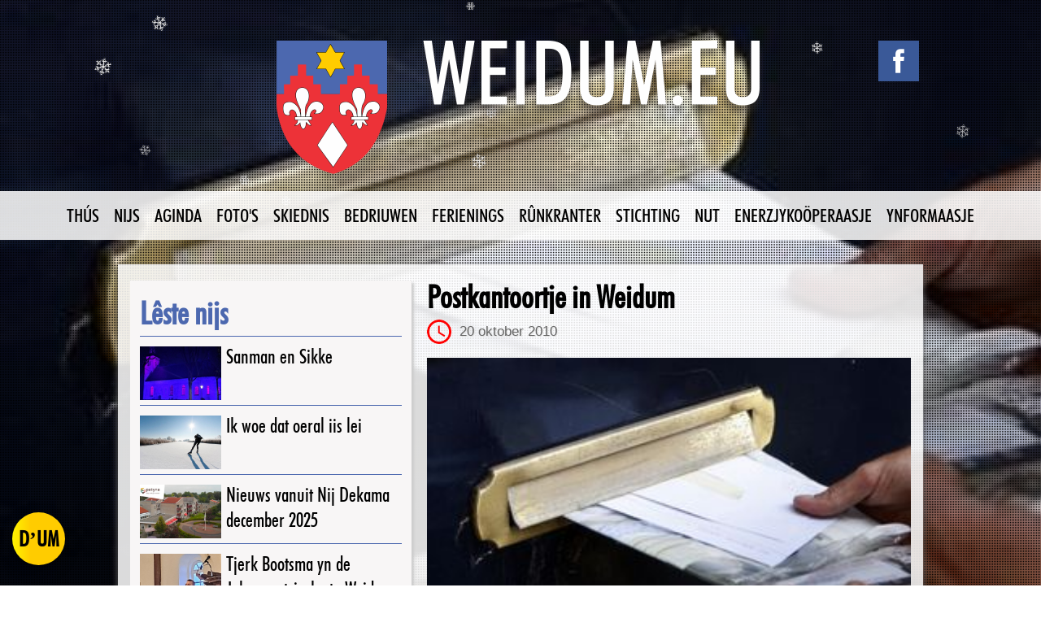

--- FILE ---
content_type: text/html; charset=UTF-8
request_url: https://weidum.eu/nijs/postkantoortje-in-weidum.html
body_size: 6010
content:

<!DOCTYPE html>
<html><head>
<script src="http://code.jquery.com/jquery-1.10.2.min.js"></script>
  <meta http-equiv="Content-Type" content="text/html; charset=utf-8">
  <title>Postkantoortje in Weidum  - WEIDUM.EU</title>
 <meta name="robots" content="all">
        <meta name="robots" content="follow,index">
<meta name="googlebot" content="follow,index"/>
<meta name="google-site-verification" content="chdPp5pYUkMckl5NwuxEnXjhDLxNFnMV3QVtWhC0TEY">
 <link rel="canonical" href="https://www.weidum.eu/nijs/postkantoortje-in-weidum.html" />
<meta name="author" lang="nl" content="Weidum.eu">
<meta name="copyright" lang="nl" content="Copyright 2009-2026 HD Studio">
<meta name="description" http-equiv="description" content="Hjir kinne jo al it nijs fine út en rûn om Weidum.">
<meta name="keywords" http-equiv="keywords" content="postagentschap, gevestigd">
<meta property="og:locale" content="nl_NL">
<meta property="og:type" content="article">
<meta property="og:title" content="Postkantoortje in Weidum ">
<meta property="og:description" content="Hjir kinne jo al it nijs fine út en rûn om Weidum.">
     <meta property="og:url" content="https://www.weidum.eu/nijs/postkantoortje-in-weidum.html">
     <meta property="og:site_name" content="Weidum">
     <meta property="article:published_time" content="0000-00-00T00:00:00+00:00" />
<meta property="article:modified_time" content="+00:00" />
<meta property="og:updated_time" content="+00:00" />
  <meta property="og:image" content="https://weidum.eu/uploads/nieuws/191_1.jpg">
<meta property="og:image:type" content="image/jpeg">
<meta property="og:image:width" content="800">
<meta property="og:image:height" content="600"
<meta property="og:image:alt" content="Postkantoortje in Weidum ">
<meta name="twitter:card" content="summary">
<meta name="twitter:title" content="Postkantoortje in Weidum ">
<meta name="twitter:description" content="Hjir kinne jo al it nijs fine út en rûn om Weidum.">
<meta name="twitter:image" content="https://weidum.eu/uploads/nieuws/191_1.jpg">
  <link rel="stylesheet" type="text/css" href="/style.css" />
  <link rel="stylesheet" type="text/css" href="/modal.css" />
  <link rel="icon" type="image/png" sizes="192x192"  href="/android-icon-192x192.png">
<link rel="icon" type="image/png" sizes="32x32" href="/favicon-32x32.png">
<link rel="icon" type="image/png" sizes="96x96" href="/favicon-96x96.png">
<link rel="icon" type="image/png" sizes="16x16" href="/favicon-16x16.png">
<meta name="msapplication-TileColor" content="#ffffff">
<meta name="msapplication-TileImage" content="/ms-icon-144x144.png">
<meta name="theme-color" content="#ffffff">
<script src="//ajax.googleapis.com/ajax/libs/jquery/2.0.2/jquery.min.js"></script>
<script async src="https://www.googletagmanager.com/gtag/js?id=UA-127795229-2"></script>
<script>
  window.dataLayer = window.dataLayer || [];
  function gtag(){dataLayer.push(arguments);}
  gtag('js', new Date());

  gtag('config', 'UA-127795229-2');
</script>
	<script>
		$(function() {
			var pull 		= $('#pull');
				menu 		= $('nav ul');
				menuHeight	= menu.height();

			$(pull).on('click', function(e) {
				e.preventDefault();
				menu.slideToggle();
			});

			$(window).resize(function(){
        		var w = $(window).width();
        		if(w > 320 && menu.is(':hidden')) {
        			menu.removeAttr('style');
        		}
    		});
		});
	</script>
      <script type="text/javascript">
jQuery(document).ready(function() {
    var offset = 220;
    var duration = 500;
    jQuery(window).scroll(function() {
        if (jQuery(this).scrollTop() > offset) {
            jQuery('.back-to-top').fadeIn(duration);
        } else {
            jQuery('.back-to-top').fadeOut(duration);
        }
    });
    jQuery('.back-to-top').click(function(event) {
        event.preventDefault();
        jQuery('html, body').animate({scrollTop: 0}, duration);
        return false;
    })
});
</script>
<script src="/js/jquery.anchor.js" type="text/javascript"></script>
<!--[if IE]> <script src="https://html5shiv.googlecode.com/svn/trunk/html5.js"></script><![endif]-->
		<link rel="stylesheet" href="/css/supersized.css" type="text/css" media="screen" />
		<script type="text/javascript" src="/js/jquery.easing.min.js"></script>
		<script type="text/javascript" src="/js/supersized.3.2.7.min.js"></script>
		<script type="text/javascript">
			jQuery(function($){
				$.supersized({
				random: 1,
					// Functionality
					slide_interval          :   5000,		// Length between transitions
					transition              :   1, 			// 0-None, 1-Fade, 2-Slide Top, 3-Slide Right, 4-Slide Bottom, 5-Slide Left, 6-Carousel Right, 7-Carousel Left
					transition_speed		:	1500,		// Speed of transition
															   
					// Components							
					slide_links				:	'blank',	// Individual links for each slide (Options: false, 'num', 'name', 'blank')
					slides 					:  	[			// Slideshow Images	

{image : 'https://weidum.eu/uploads/nieuws/191_1.jpg'},
		{image : '/images/backgrounds/1.jpg'},
     		{image : '/images/backgrounds/10.jpg'},
     		{image : '/images/backgrounds/11.jpg'},
     		{image : '/images/backgrounds/12.jpg'},
     		{image : '/images/backgrounds/13.jpg'},
     		{image : '/images/backgrounds/14.jpg'},
     		{image : '/images/backgrounds/2.jpg'},
     		{image : '/images/backgrounds/3.jpg'},
     		{image : '/images/backgrounds/4.jpg'},
     		{image : '/images/backgrounds/5.jpg'},
     		{image : '/images/backgrounds/6.jpg'},
     		{image : '/images/backgrounds/7.jpg'},
     		{image : '/images/backgrounds/8.jpg'},
     		{image : '/images/backgrounds/9.jpg'},
     						]	
				});
		    });
		</script>
         <script src="/js/jquery.collagePlus.js" type="text/javascript"></script>
<script src="/js/extras/jquery.removeWhitespace.js" type="text/javascript"></script>
<script src="/js/extras/jquery.collageCaption.js" type="text/javascript"></script>
<link rel="stylesheet" type="text/css" href="/css/examples.css" media="all" />
<link rel="stylesheet" type="text/css" href="/css/transitions.css" media="all" />
			<script type="text/javascript">
    // All images need to be loaded for this plugin to work so
    // we end up waiting for the whole window to load in this example
    $(window).load(function () {
        $(document).ready(function(){
            collage();
            $('.Collage').collageCaption();
        });
    });
    // Here we apply the actual CollagePlus plugin
    function collage() {
        $('.Collage').removeWhitespace().collagePlus(
            {
                'fadeSpeed'     : 1000,
                'targetHeight'  : 140
            }
        );
    };
    // This is just for the case that the browser window is resized
    var resizeTimer = null;
    $(window).bind('resize', function() {
        // hide all the images until we resize them
        $('.Collage .Image_Wrapper').css("opacity", 0);
        // set a timer to re-apply the plugin
        if (resizeTimer) clearTimeout(resizeTimer);
        resizeTimer = setTimeout(collage, 200);
    });
    </script>  
  <link rel="stylesheet" href="/colorbox.css" />
		<script src="/js/jquery.colorbox.js"></script>
		<script>
			$(document).ready(function(){
				//Examples of how to assign the Colorbox event to elements
				$(".fotoo").colorbox({rel:'group1', maxWidth:"99%", maxHeight:"99%"});
			});
			
		</script>  
        <script>

			$(document).ready(function(){
				//Examples of how to assign the Colorbox event to elements
						var cboxOptions = {
							iframe:true,
  width: '95%',
  height: '95%',
  maxWidth: '960px',
  maxHeight: '960px',
}

$('.button_energie').colorbox(cboxOptions);

$(window).resize(function(){
    $.colorbox.resize({
      width: window.innerWidth > parseInt(cboxOptions.maxWidth) ? cboxOptions.maxWidth : cboxOptions.width,
      height: window.innerHeight > parseInt(cboxOptions.maxHeight) ? cboxOptions.maxHeight : cboxOptions.height
    });
});

			});
		</script>     
        

<meta name="viewport" content="width=device-width, initial-scale=1, maximum-scale=1, user-scalable=no"/>
<script type = "application/ld+json">
{
  "@context": "https://schema.org/",
 "@type": "NewsArticle",
    	"mainEntityOfPage": {
    		"@type": "WebPage",
    		"@id": "https://www.weidum.eu/nijs/postkantoortje-in-weidum.html"
    	},
		"headline": "Postkantoortje in Weidum ",
    	
  "name": "",
    "author": {
        "@type": "Organization",
        "name": "Weidum.eu",
		 "logo": {
            "@type": "imageObject",
            "url": "https://www.weidum.eu/images/logo_480.png",
             "width": "460",
            "height": "139"
       
		 }
    },
	"publisher": {
    		"@type": "Organization",
    		"name": "Weidum.eu",
		 "logo": {
            "@type": "imageObject",
            "url": "https://www.weidum.eu/images/logo_480.png",
            "width": "460",
            "height": "139"
       
		 }
    	},
	

  "description": "",
  "keywords": "postagentschap, gevestigd",
 "image": {
    		"@type": "ImageObject",
    		"url": "https://weidum.eu/uploads/nieuws/191_1.jpg",
    		"height": "1640",
    		"width": "1230"
    	},
	"datePublished": "0000-00-00T00:00:00+02:00CET",
	"dateModified": "+02:00CET",
	 "articleBody": "Weidum heeft sinds dinsdagmiddag weer een eigen postagentschap. Het kleine postkantoortje is gevestigd in woonzorgcentrum Nij Dekama. Tot augustus zat het TNT-postagentschap gevestigd in supermarkt Troefmarkt De Jong, maar die sloot de deuren omdat het eigenaarkoppel Andries en Pytsje de Jong met pensioen ging. "
	 
  }

 </script>
		<script src="/js/snow.js"></script> 
         <link rel="stylesheet" href="/css/snow.css" />  
         </head>
<body class="background">
<span class="hidden" id="snowflake">&#10052;</span>
<a class="fixedButton" id="myBtn">
 <div class="roundedFixedBtn">D’UM</div>
</a>
<!-- The Modal -->
<div id="myModal" class="modal">
  <!-- Modal content -->
  <div class="modal-content">
      <span class="close">&times;</span>
<div class="modal-body">
      <p><h1>DUMP’UM</h1>
<p>Hast leuk nijs?<br>
Hast wat foar yn de aginda? Of wolst gewoan wat kwyt oan de rest fan de wrâld fia weidum.eu.
<br><br>
<b>Lit it ús witte!</b></p>
<div class="form-style" id="contact_form">
    <div id="contact_results"></div>
    <form id="contact_body" method="post" action="/verstuur-meuk.php">
        <label for="namme"><span>Namme <span class="required">*</span></span></label>
            <input type="text" name="namme" data-required="true"/>
        
        <label for="email"><span>Email <span class="required">*</span></span></label>
            <input type="email" name="email" data-required="true"/>
        	<label for="pagina"><span>Meuk foar? <span class="required">*</span></span></label>
            <select name="pagina">
            <option value="Nijs">Nijs</option>
            <option value="Aginda">Aginda</option>
            <option value="Fotos">Foto's</option>
            <option value="Skiednis">Skiednis</option>
            <option value="Bedriuwen">Bedriuwen</option>
            <option value="Ferienings">Ferienings</option>
            <option value="Stichting">Stichting</option>
            <option value="Nut">Nut</option>
            <option value="Enerzjykooperaasje">Enerzjykoöperaasje</option>
            <option value="Eftergrun foar de webside">Eftergrûn foar de webside</option>
            </select>
      <label for="underwerp"><span>Ûnderwerp <span class="required">*</span></span></label>
            <input type="text" name="underwerp" data-required="true"/>
        
        <label for="ynhald"><span>Ynhâld <span class="required">*</span></span> </label>
            <textarea name="ynhald" data-required="true"></textarea>
       
         <label><span>Bylage <span style="font-size:12px;">(meardere bestannen mooglik MAX 3)</span></span>
            <input type="file" name="file_attach[]" multiple/>
            
      </label>
<input type="text" id="spam" name="spam"/>
        <div id='loadingmessage' style='display:none; margin:auto; width:100%; text-align:center;'>
        Efkes geduld A.U.B....
       <img src='/images/ajax-loader.gif'/>
</div>
        	<button type="submit">Ferstjoer</button>

    </form>
</div>



<script type="text/javascript">
var allowed_file_size 	= "20816101412"; //1 MB allowed file size
var allowed_file_types 	= ['image/png', 'image/gif', 'image/jpeg', 'image/pjpeg', 'application/x-zip-compressed', 'application/pdf']; //Allowed file types
var border_color 		= "#C2C2C2"; //initial input border color
var maximum_files 		= 3; //Maximum number of files allowed

$("#contact_body").submit(function(e){
    e.preventDefault(); //prevent default action 
	proceed = true;
	
	//simple input validation
	$($(this).find("input[data-required=true], textarea[data-required=true]")).each(function(){
            if(!$.trim($(this).val())){ //if this field is empty 
                $(this).css('border-color','red'); //change border color to red   
				$(this).css('background-color','rgba(255,153,153, 1)'); //change bg color to red 
				
                proceed = false; //set do not proceed flag
            }
            //check invalid email
            var email_reg = /^([\w-\.]+@([\w-]+\.)+[\w-]{2,4})?$/; 
            if($(this).attr("type")=="email" && !email_reg.test($.trim($(this).val()))){
                $(this).css('border-color','red'); //change border color to red   
				 $(this).css('background-color','rgba(255,153,153, 1)'); //change bg color to red   
                proceed = false; //set do not proceed flag              
            }   
	}).on("input", function(){ //change border color to original
		 $(this).css('border-color', border_color);
		  $(this).css('background-color','rgba(255,255,255, 1)'); //change bg color to red 
	});
	
	//check file size and type before upload, works in modern browsers
	if(window.File && window.FileReader && window.FileList && window.Blob){
		var total_files_size = 0;
		if(this.elements['file_attach[]'].files.length > maximum_files){
            alert( "kinst net mear dan "+maximum_files+" bestannen  meistjoere.");
            proceed = false;			
		}
		$(this.elements['file_attach[]'].files).each(function(i, ifile){
			if(ifile.value !== ""){ //continue only if file(s) are selected
                if(allowed_file_types.indexOf(ifile.type) === -1){ //check unsupported file
                    alert( ifile.name + " is net jildich.");
                    proceed = false;
                }
             total_files_size = total_files_size + ifile.size; //add file size to total size
			}
		}); 
       if(total_files_size > allowed_file_size){ 
            alert( "Bin der seker fan de it bestân net grutter is dan  8 MB!");
            proceed = false;
        }
	}
	
	//if everything's ok, continue with Ajax form submit
	if(proceed){ 
		var post_url = $(this).attr("action"); //get form action url
		var request_method = $(this).attr("method"); //get form GET/POST method
		var form_data = new FormData(this); //Creates new FormData object
		  $('#loadingmessage').show();
		$.ajax({ //ajax form submit
			url : post_url,
			type: request_method,
			data : form_data,
			dataType : "json",
			contentType: false,
			cache: false,
			processData:false
		}).done(function(res){ //fetch server "json" messages when done
			if(res.type == "error"){
				$("#contact_results").html('<div class="error">'+ res.text +"</div>");
				$('#loadingmessage').hide();
			}
			if(res.type == "done"){
				$('#contact_body').hide();
				$('#loadingmessage').hide();
				$("#contact_results").html('<div class="success">'+ res.text +"</div>");
			}
		});
	}
});
</script>
</p>
    </div>
  </div>
</div>
<script type="text/javascript" src="/js/modal.js"></script>
  <div class="content_main_head">
       <a href="https://www.facebook.com/weidumEU/" target="_blank" class="facebook" title="Facebook Weidum.eu"></a><a id="logo" href="https://www.weidum.eu" title="Weidum.eu"></a>
  </div>
		 <nav class="clearfix"><ul class="clearfix">
			<li><a href="http://www.weidum.eu" rel="">TH&Uacute;S</a></li>
            <li><a href="/nijs">NIJS</a></li>
            <li><a href="/aginda" rel="">AGINDA</a></li>
             <li><a href="/fotos" rel="" >FOTO'S</a></li>
              <li><a href="/skiednis" rel="" >SKIEDNIS</a></li>
              <li><a href="/bedriuwen" rel="">BEDRIUWEN</a></li>
               <li><a href="/ferienings" rel="">FERIENINGS</a></li>
               <li><a href="/runkranter" rel="" >RÛNKRANTER</a></li>
               <li><a href="/stichting" rel="">STICHTING</a></li>
                <li><a href="/nut" rel="">NUT</a></li>
                 <li><a href="/enerzjykooperaasje" rel="">ENERZJYKOÖPERAASJE</a></li>
                 <!--<li><a href="/gasteboek" rel="" >GASTEBOEK</a></li>-->
            <li><a href="/ynformaasje" rel="" >YNFORMAASJE</a></li>
         </ul>
		<a href="#" id="pull">Menu</a>
        </nav><div class="content_main_pattern"></div>
   <div class="content_main_bedriuwen">
<div class="content_full">
<div class="nieuws_table">
<div class="nieuws_cell nieuws_links">
<div class="padding_topnieuws">
<h1 class="topnieuws">Lêste nijs</h1>
<hr class="nieuws">
 	
<div class="top_table">
<div class="top_cell top_links"><a title="Sanman en Sikke" href="/nijs/sanman-en-sikke.html"><img src="/uploads/nieuws/thumbs/sanman-en-sikke.jpg" alt="Sanman en Sikke"></a></div>
<div class="top_cell top_tussen"></div>
<div class="top_cell top_rechts"><a class="nieuws_toppie" title="Sanman en Sikke" href="/nijs/sanman-en-sikke.html">Sanman en Sikke</a></div>
</div>
<hr class="nieuws">
	
<div class="top_table">
<div class="top_cell top_links"><a title="Ik woe dat oeral iis lei" href="/nijs/ik-woe-dat-oeral-iis-lei.html"><img src="/uploads/nieuws/thumbs/ik-woe-dat-oeral-iis-lei.jpg" alt="Ik woe dat oeral iis lei"></a></div>
<div class="top_cell top_tussen"></div>
<div class="top_cell top_rechts"><a class="nieuws_toppie" title="Ik woe dat oeral iis lei" href="/nijs/ik-woe-dat-oeral-iis-lei.html">Ik woe dat oeral iis lei</a></div>
</div>
<hr class="nieuws">
	
<div class="top_table">
<div class="top_cell top_links"><a title="Nieuws vanuit Nij Dekama december 2025" href="/nijs/nieuws-vanuit-nij-dekama-december-2025.html"><img src="/uploads/nieuws/thumbs/nieuws-vanuit-nij-dekama-december-2025.jpg" alt="Nieuws vanuit Nij Dekama december 2025"></a></div>
<div class="top_cell top_tussen"></div>
<div class="top_cell top_rechts"><a class="nieuws_toppie" title="Nieuws vanuit Nij Dekama december 2025" href="/nijs/nieuws-vanuit-nij-dekama-december-2025.html">Nieuws vanuit Nij Dekama december 2025</a></div>
</div>
<hr class="nieuws">
	
<div class="top_table">
<div class="top_cell top_links"><a title="Tjerk Bootsma yn de Johannestsjerke te Weidum" href="/nijs/tjerk-bootsma-yn-de-johannestsjerke-te-weidum.html"><img src="/uploads/nieuws/thumbs/tjerk-bootsma-yn-de-johannestsjerke-te-weidum.jpeg" alt="Tjerk Bootsma yn de Johannestsjerke te Weidum"></a></div>
<div class="top_cell top_tussen"></div>
<div class="top_cell top_rechts"><a class="nieuws_toppie" title="Tjerk Bootsma yn de Johannestsjerke te Weidum" href="/nijs/tjerk-bootsma-yn-de-johannestsjerke-te-weidum.html">Tjerk Bootsma yn de Johannestsjerke te Weidum</a></div>
</div>
<hr class="nieuws">
	
<div class="top_table">
<div class="top_cell top_links"><a title="Bericht van de gemeente Leeuwarden over woningisolatie" href="/nijs/bericht-van-de-gemeente-leeuwarden-over-woningisolatie.html"><img src="/uploads/nieuws/thumbs/bericht-van-de-gemeente-leeuwarden-over-woningisolatie.jpg" alt="Bericht van de gemeente Leeuwarden over woningisolatie"></a></div>
<div class="top_cell top_tussen"></div>
<div class="top_cell top_rechts"><a class="nieuws_toppie" title="Bericht van de gemeente Leeuwarden over woningisolatie" href="/nijs/bericht-van-de-gemeente-leeuwarden-over-woningisolatie.html">Bericht van de gemeente Leeuwarden over woningisolatie</a></div>
</div>
<hr class="nieuws">
	
<div class="top_table">
<div class="top_cell top_links"><a title="Bericht van de gemeente Leeuwarden over Houtstook" href="/nijs/bericht-van-de-gemeente-leeuwarden-over-houtstook.html"><img src="/uploads/nieuws/thumbs/bericht-van-de-gemeente-leeuwarden-over-houtstook.jpg" alt="Bericht van de gemeente Leeuwarden over Houtstook"></a></div>
<div class="top_cell top_tussen"></div>
<div class="top_cell top_rechts"><a class="nieuws_toppie" title="Bericht van de gemeente Leeuwarden over Houtstook" href="/nijs/bericht-van-de-gemeente-leeuwarden-over-houtstook.html">Bericht van de gemeente Leeuwarden over Houtstook</a></div>
</div>
<hr class="nieuws">
	
<div class="top_table">
<div class="top_cell top_links"><a title="Jan de Groot keatspartij" href="/nijs/jan-de-groot-keatspartij.html"><img src="/uploads/nieuws/thumbs/jan-de-groot-keatspartij.jpg" alt="Jan de Groot keatspartij"></a></div>
<div class="top_cell top_tussen"></div>
<div class="top_cell top_rechts"><a class="nieuws_toppie" title="Jan de Groot keatspartij" href="/nijs/jan-de-groot-keatspartij.html">Jan de Groot keatspartij</a></div>
</div>
<hr class="nieuws">
	
<div class="top_table">
<div class="top_cell top_links"><a title="De Jubileum Merke" href="/nijs/de-jubileum-merke.html"><img src="/uploads/nieuws/thumbs/de-jubileum-merke.jpg" alt="De Jubileum Merke"></a></div>
<div class="top_cell top_tussen"></div>
<div class="top_cell top_rechts"><a class="nieuws_toppie" title="De Jubileum Merke" href="/nijs/de-jubileum-merke.html">De Jubileum Merke</a></div>
</div>
<hr class="nieuws">
	
<div class="top_table">
<div class="top_cell top_links"><a title="Ien jier pluktún: wat in weelde, wat in wille" href="/nijs/ien-jier-pluktun-wat-in-weelde-wat-in-wille.html"><img src="/uploads/nieuws/thumbs/ien-jier-pluktun-wat-in-weelde-wat-in-wille.jpeg" alt="Ien jier pluktún: wat in weelde, wat in wille"></a></div>
<div class="top_cell top_tussen"></div>
<div class="top_cell top_rechts"><a class="nieuws_toppie" title="Ien jier pluktún: wat in weelde, wat in wille" href="/nijs/ien-jier-pluktun-wat-in-weelde-wat-in-wille.html">Ien jier pluktún: wat in weelde, wat in wille</a></div>
</div>
<hr class="nieuws">
	
<div class="top_table">
<div class="top_cell top_links"><a title="Nieuws vanuit Nij Dekama oktober 2025" href="/nijs/nieuws-vanuit-nij-dekama-oktober-2025.html"><img src="/uploads/nieuws/thumbs/nieuws-vanuit-nij-dekama-oktober-2025.jpg" alt="Nieuws vanuit Nij Dekama oktober 2025"></a></div>
<div class="top_cell top_tussen"></div>
<div class="top_cell top_rechts"><a class="nieuws_toppie" title="Nieuws vanuit Nij Dekama oktober 2025" href="/nijs/nieuws-vanuit-nij-dekama-oktober-2025.html">Nieuws vanuit Nij Dekama oktober 2025</a></div>
</div>
<hr class="nieuws">
	
<div class="top_table">
<div class="top_cell top_links"><a title="Doarpshûs Himmeldei 2025" href="/nijs/doarpshus-himmeldei-2025.html"><img src="/uploads/nieuws/thumbs/doarpshus-himmeldei-2025.jpg" alt="Doarpshûs Himmeldei 2025"></a></div>
<div class="top_cell top_tussen"></div>
<div class="top_cell top_rechts"><a class="nieuws_toppie" title="Doarpshûs Himmeldei 2025" href="/nijs/doarpshus-himmeldei-2025.html">Doarpshûs Himmeldei 2025</a></div>
</div>
<hr class="nieuws">
	
<div class="top_table">
<div class="top_cell top_links"><a title="Feik en Tjits wiene wer los!" href="/nijs/feik-en-tjits-wiene-wer-los.html"><img src="/uploads/nieuws/thumbs/feik-en-tjits-wiene-wer-los.jpeg" alt="Feik en Tjits wiene wer los!"></a></div>
<div class="top_cell top_tussen"></div>
<div class="top_cell top_rechts"><a class="nieuws_toppie" title="Feik en Tjits wiene wer los!" href="/nijs/feik-en-tjits-wiene-wer-los.html">Feik en Tjits wiene wer los!</a></div>
</div>
<hr class="nieuws">
</div></div>
<div class="nieuws_cell nieuws_tussen"></div>
<div class="nieuws_cell nieuws_rechts">

<h1>Postkantoortje in Weidum </h1>
<img src="/images/klok.png" style="max-width:30px; max-height:30px; float:left; margin-right:10px;" alt=""> <p class="datum"> 20 oktober 2010</p>
 <a href="/uploads/nieuws/191_1.jpg" class="fotoo" title="Postkantoortje in Weidum "><img src="/uploads/nieuws/191_1.jpg" alt="Postkantoortje in Weidum "></a><br>
<p>Weidum heeft sinds dinsdagmiddag weer een eigen postagentschap. Het kleine postkantoortje is gevestigd in woonzorgcentrum Nij Dekama. Tot augustus zat het TNT-postagentschap gevestigd in supermarkt Troefmarkt De Jong, maar die sloot de deuren omdat het eigenaarkoppel Andries en Pytsje de Jong met pensioen ging.</p>

<div class="flex-tags">
<a title="postagentschap" href="#postagentschap" class="tags">postagentschap</a>
<a title=" gevestigd" href="# gevestigd" class="tags"> gevestigd</a>
</div>
</div>
</div>
</div>
   <a href="#" class="back-to-top"></a>
</div>
</body>
</html>

--- FILE ---
content_type: text/css
request_url: https://weidum.eu/style.css
body_size: 6831
content:
	@import url(https://fonts.googleapis.com/css?family=Lato:300,400,700);
@import url(https://fonts.googleapis.com/css?family=News+Cycle);
@import url('https://fonts.googleapis.com/css?family=Oswald&display=swap');
@font-face {
	font-family: 'FuturaBT-MediumCondensed';
	src: url('font/FuturaBT-MediumCondensed_gdi.eot');
	src: url('font/FuturaBT-MediumCondensed_gdi.eot?#iefix') format('embedded-opentype'), url('font/FuturaBT-MediumCondensed_gdi.woff') format('woff'), url('font/FuturaBT-MediumCondensed_gdi.ttf') format('truetype'), url('font/FuturaBT-MediumCondensed_gdi.svg#FuturaBT-MediumCondensed') format('svg');
	font-weight: 400;
	font-style: normal;
	font-stretch: condensed;
 unicode-range: U+0020-25CA;
}
@font-face {
    font-family: 'weather';
    src: url('https://s3-us-west-2.amazonaws.com/s.cdpn.io/93/acontent_rightrtill_clean_icons-webfont.eot');
    src: url('https://s3-us-west-2.amazonaws.com/s.cdpn.io/93/artill_clean_icons-webfont.eot?#iefix') format('embedded-opentype'),
         url('https://s3-us-west-2.amazonaws.com/s.cdpn.io/93/artill_clean_icons-webfont.woff') format('woff'),
         url('https://s3-us-west-2.amazonaws.com/s.cdpn.io/93/artill_clean_icons-webfont.ttf') format('truetype'),
         url('https://s3-us-west-2.amazonaws.com/s.cdpn.io/93/artill_clean_icons-webfont.svg#artill_clean_weather_iconsRg') format('svg');
    font-weight: normal;
    font-style: normal;
}

/* background setup */

/* fullscreen setup */
html, body {

margin:0;
	
}
#spam
{
	display:none;
}
a.btn-meer
{
	margin-top: 20px;
	margin-bottom: 20px;
	margin-left:auto;
	margin-right:auto;
	position: relative;
	display: block;
	vertical-align: text-top;
	width: fit-content;
	height: 50px;
	line-height: 50px;
	padding: 0 55px;
	text-align: center;
	outline: 0;
	background-color:  #4c68af;
	font-size: 22px;
	font-family: 'FuturaBT-MediumCondensed';
	color: #FFF;
	border-radius: 6px;
	transition: ease-in-out 0.2s;
}
a.btn-meer:hover {
	text-decoration: none;
	transform: scale(1.03);
	background-color: #333;
	color: #FFF;
}	

.flex-blik-op-it-ferline {
	position: relative;
	display: flex;
	align-items: flex-start;
	flex-wrap: wrap;
	margin-left: -20px;
	margin-bottom: 0;
	margin-top:20px;
	justify-content: center;
	padding: 0;
}
.blik-op-it-ferline-3 {
	position: relative;
	display: block;
	flex: 1 0 calc(33.333% - 20px);
	vertical-align: text-top;
	width: 50%;
	margin-left: 20px;
	padding: 0;
	text-align: left;
	outline: 0;
	color: #000;
	z-index: 2;
	font-size: 15px;
	line-height: 20px;
	background-color: #FFF;
	-webkit-box-shadow: 0 2px 2px 0 rgba(0, 0, 0, 0.2), 0 4px 8px 0 rgba(0, 0, 0, 0.19);
	-moz-box-shadow: 0 2px 2px 0 rgba(0, 0, 0, 0.2), 0 4px 8px 0 rgba(0, 0, 0, 0.19);
	box-shadow: 0 2px 2px 0 rgba(0, 0, 0, 0.2), 0 4px 8px 0 rgba(0, 0, 0, 0.19);
	transition: ease-in-out .2s;
}
.blik-op-it-ferline-3 {
	display: block;
	max-width: calc(33.333% - 20px);
	margin-bottom: 20px;
}
.blik-op-it-ferline-2:hover {
	text-decoration: none;
	transform: scale(1.01);
}
.blik-op-it-ferline-3 h2 {
	font-size:18px;

}
.blik-op-it-ferline-3 .padding
{
	padding: 20px 15px;
}
.dots {
	color:#00C;
}
a.btn-blik {
	margin-top: 0px;
	margin-left:auto;
	margin-right:auto;
	position: relative;
	display: block;
	vertical-align: text-top;
	width: fit-content;
	height: 45px;
	line-height: 45px;
	padding: 0 35px;
	text-align: center;
	outline: 0;
	background-color:  #4c68af;
	font-size: 22px;
	font-family: 'FuturaBT-MediumCondensed';
	color: #FFF;
	border-radius: 6px;
	transition: ease-in-out 0.2s;
}
a.btn-blik:hover {
	text-decoration: none;
	transform: scale(1.03);
	background-color: #333;
	color: #FFF;
}
.uploadknop {
	border: 1.8px solid #CCC;
	border-radius: 5px;
	display: block;
	background-color: #333333;
	width: 98.2%;
	max-width:100%;
	height: auto;
	min-height:55px;
	padding-left: 8px;
	cursor: pointer;
	position: relative;
	margin-top: 10px !important;
	margin-bottom: 15px !important;
}
.uploadknop span {

  position: absolute;
 top: 50%;
  left: 50%;
  transform: translate(-50%, -50%);
  font-size:16px;
  line-height:12px;
  padding-bottom:5px;
  margin:0;

}
.container_form_energie
{

	width:100%;
	max-width:640px;
	margin-left:auto;
	margin-right:auto;
	margin-top:30px;
	margin-bottom:30px;
	overflow-x:hidden !important;
}
.energie_padding
{
		padding:20px;
}
a.button_energie {
background-color: #4c68af;
text-decoration:none;
text-align:center;
color:#FFF;
font-size:18px;
font-weight:bold;
padding: 10px;
	position: relative;
	max-width: 970px;
	min-width: 280px;
	-moz-box-shadow: 0px 3px 8px rgb(100,100,100);
	-webkit-box-shadow: 0px 3px 8px rgb(100,100,100);
	box-shadow: 0px 3px 8px rgb(100,100,100);
	border:1px solid;
	display: block;
	overflow: hidden;
margin-bottom: 20px;
}
a.button_energie:hover {
background-color: #1853BA;
color:#FFF;
text-decoration:none;
}

.flex-tags {
	padding: 0px;
	display: flex;

	flex-wrap: wrap;
	margin-top: 20px;
	margin-left: -5px;
}
a.tags {
	display: block;
	color: #FFF;
	flex:  0 auto;	
	position: relative;
	text-decoration: none !important;
	margin-left:5px;
	margin-bottom: 5px;
	width:auto;

	padding:4px;
	outline: 0;
	color:#FFF;
	font-size:12px;
	line-height:15px;
	height:15px;
	text-align: center;
	text-decoration: none;
	border-radius:4px;
	    background-color:#4c68af;	
		transition: ease-in-out 0.3s;
}
a.tags:hover
{
	transform: scale(1);
	color:#FFF;
}


body {
	font-family: Verdana, Arial, sans-serif;
	line-height:30px;

	

}
#weather {
	padding-top:25px;
  width: 100%;
  margin: 0px auto;
  text-align: center;
  text-transform: uppercase;
    background-color:#4c68af;


		display: block;
	overflow: hidden;
}

	
img {
	width: 100%;
	height:auto;
	display:block;
	margin:0;
}
a {
	color: #4c68af;
	text-decoration: none;
}
.clear
{
	clear:both;
}
.back-to-top {
	position: fixed;
	bottom: 0.3em;
	right: 0px;
	padding: 0.2em;
	display: none;
	background: url(images/arrow.png) no-repeat;
	width: 50px;
	height: 50px;
	z-index: 8;
}
.datum
{
	color:#666;
	font-size:17px;
	
	text-shadow: 1px 1px 0px #E5E5E5;
}

a:hover {
	color: #000;
	text-decoration: underline;
}
a.agenda_home {
	color: #000;
	text-decoration: none;
}
a.agenda_home:hover {
	color: #4c68af;
	text-decoration: underline;
}
.content_main_pattern {
	background: url(images/pattern.png) repeat !important;
	position:fixed;
	left: 0;
	top: 0;
	width: 100%;
	height: 100%;
	z-index: 1;
}
.content_main_bedriuwen {
	margin-top: 20px;
	margin-left: auto;
	margin-right: auto;
	max-width: 990px;
	position: relative;
	text-align: left;
	padding: 10px;
	z-index: 7;
		margin-bottom:10px;
}
.flex-ferienings {
	padding: 0px;
	display: flex;
	flex-wrap: wrap;
	margin-left: -35px;
		
}
button.ferienings-2 {
	outline:0;
	position: relative;
	display: block;
	flex: 1 0 calc(100% - 35px);
	width: 100%;
	margin-left: 35px;
	margin-top:0;
	margin-bottom:15px;
	outline: 0;
	text-align:left;
	text-decoration: none;
z-index:1;
	background-color:#FFF;
 -webkit-box-shadow: 0 4px 8px 0 rgba(0, 0, 0, 0.2), 0 6px 20px 0 rgba(0, 0, 0, 0.19);
-moz-box-shadow: 0 4px 8px 0 rgba(0, 0, 0, 0.2), 0 6px 20px 0 rgba(0, 0, 0, 0.19);
box-shadow: 0 4px 8px 0 rgba(0, 0, 0, 0.2), 0 6px 20px 0 rgba(0, 0, 0, 0.19);
border-radius:5px;
cursor:pointer;
transition:ease-in-out 0.2s;
}
button.ferienings-2 {
	padding: 0;
	display: block;
	max-width: calc(100% - 35px);
	margin-left: 35px;
}
button.ferienings-2:hover{
transform:scale(1.03)
}
button.ferienings-2:hover h1 {
	color:#4c68af;
}
button.ferienings-2 h1 {
font-family: 'FuturaBT-MediumCondensed';
color:#000;
	text-align: left;
	padding-top: 0px;
	margin-top: 0px;
	font-size: 32px;
	line-height:32px;
	text-shadow: none;
	float:left;
	margin:0;
}

.blokken-home-3 p
{
	display:block;

	overflow:hidden;
	margin-bottom:70px;
}
.padding_blokken
{
	padding-top:10px;	
	padding-bottom:40px;
	padding-left:20px;
	padding-right:15px;
}
.flex-icons {
  display: flex;
	flex-wrap: wrap;
	align-items: center;
  justify-content: center;
  float:right;
  padding:0;
		margin-top:-5px;
		margin-left:-4px;
		z-index:3;
}

.flex-icons > div {
	margin-top:0px;
	padding-top:0px;
  width: auto;
  text-align: center;
margin-left:4px;
z-index:8;
}
.flex-icons > div img
{
	margin:0;
	padding:0;
	display:block;
	transition:ease-in-out 0.2s;
}
.flex-icons > div img:hover
{
	transform:scale(1.05)
}


.kiekjes_table {
	display: table;
	width: 100%;
 table-layout: fixed;
 
}
.kiekjes_cell {

	display: table-cell;
	text-align: left;
	vertical-align: top;
	width: 100%;
}
.kiekjes_links {
	padding-top: 0;
	margin-top: 0;
	width: 60%;

}
.kiekjes_tussen
{
	width:2%;
}
.kiekjes_rechts {
	width: 38%;
}

::-webkit-input-placeholder {
color:#999;
	font-family: 'FuturaBT-MediumCondensed';
	font-size:18px;
}
::-moz-placeholder {
color:#999;
font-size:18px;
	font-family: 'FuturaBT-MediumCondensed';
} /* firefox 19+ */
:-ms-input-placeholder {
color:#999;
font-size:18px;
	font-family: 'FuturaBT-MediumCondensed';
} /* ie */
input:-moz-placeholder {
color:#999;
font-size:18px;
	font-family: 'FuturaBT-MediumCondensed';
}
input:focus {
	outline: none;
}
textarea:focus {
	outline: none;
}
input[type=radio] + label {
  display: block;

  cursor: pointer;
  padding: 0.8em;
}

input[type=radio] {
  display: none;
}

input[type=radio] + label:before {
  content: "\2714";
  border: 0.1em solid #4c68af;
  border-radius: 0.2em;
  display: inline-block;
  width: 1em;
  height: 1em;
  padding-left: 0.3em;
  padding-bottom: 0.8em;
  margin-right: 0.4em;
  vertical-align: bottom;
  color: transparent;
  transition: .2s;
}

input[type=radio] + label:active:before {
  transform: scale(0);
}

input[type=radio]:checked + label:before {
  background-color: MediumSeaGreen;
  border-color: MediumSeaGreen;
  color: #fff;
}

input[type=radio]:disabled + label:before {
  transform: scale(1);
  border-color: #aaa;
}

input[type=radio]:checked:disabled + label:before {
  transform: scale(1);
  background-color: #bfb;
  border-color: #bfb;
}
.input_gastenboek {
	height: 55px;
	max-height: 55px;
	margin-top: 2px;
	margin-bottom: 6px;
	width: 100%;
	max-width: 100%;
	color: #000;
	border: 2px solid #4c68af;
	font-size:20px;
	padding-left:6px;
	padding-right:6px;
	background-color: transparent;
	-webkit-appearance: none;
}
.textarea_gastenboek {
	-webkit-appearance: none;
	overflow: auto;
	margin-top: 2px;
	margin-bottom: 6px;
	width: 100%;
	max-width: 100%;
	height: 200px;
	color: #000;
	border: 2px solid #4c68af;
font-size:20px;

	padding: 2.5%;
	background-color: transparent;
}
.input_gastenboek_controle {
	margin-top: 10px;
	margin-bottom: 10px;
	height: 50px;
	max-height: 50px;
	-webkit-appearance: none;
	width: 100%;
	max-width: 120px;
	border: 2px solid #4c68af;
	font-size:20px;
	padding-left:6px;
	padding-right:6px;
	background-color: transparent;
	-webkit-appearance: none;
}
.content_main {
	margin-top: 20px;
	margin-left: auto;
	margin-right: auto;
	max-width: 990px;
	position: relative;
	text-align: left;
	z-index: 2;
	padding:10px;
	margin-bottom:25px !important;
}
.photo {
	margin: 0;
	padding:0;
	position: relative;
}
.foto_title
{
	position:relative;
	z-index:8;
	background-color:#4c68af;
	width:100%;
		height:40px;
	line-height:40px;


}
.photo img {
	padding:0;
	margin:0;
	display: block;
	position: relative;
	max-width: 100%;
	height: auto;
}
.collage {
	
	display: flex;
	flex-wrap: wrap;
	margin-left: -8px;

}
.collage div {
	display: block;
	flex: 1 0 calc(25% - 8px);
	width: 25%;
	height:auto;
	margin-left: 8px;
	margin-bottom:12px;
	text-decoration: none !important;
padding:0;

}
.collage div {
	display: block;
	max-width: calc(25% - 8px);


}


.collage div img { 
  width: 100%;
  max-width:100%;
  height: auto !important; 
  margin:0;
  padding:0;
}
.collage div img {
	-webkit-box-shadow: 0 2px 4px 0 rgba(0, 0, 0, 0.2), 0 3px 5px 0 rgba(0, 0, 0, 0.19);
	-moz-box-shadow: 0 2px 4px 0 rgba(0, 0, 0, 0.2), 0 3px 5px 0 rgba(0, 0, 0, 0.19);
	box-shadow: 0 2px 4px 0 rgba(0, 0, 0, 0.2), 0 3px 5px 0 rgba(0, 0, 0, 0.19);
	display: block;
	margin-bottom:0px;
	width: 100%;
	height: auto;
}
a.balk {

	 background-image: linear-gradient(to bottom, rgba(255,0,0,0), rgba(76,104,175,1));
	height: auto;

	position: absolute;
	height:120px;
	bottom: 0;
	width: 100%;
	display: block;
	cursor: pointer;
	text-decoration: none;
}


img.headitems_foto  {

max-width: 38%;
	min-width: 80px;
	height: auto !important;
	display: block;
	float: left;
	margin-right:10px;
	margin-bottom:20px;
}.headitems_blok {

	position: relative;
	max-width: 362px;
	min-width: 80px;
	height: auto !important;
	margin-bottom: 20px;
	display: block;
	overflow: hidden;

}
a.nieuwsitems_titel{
	display:block;
	padding-top:2px;
	padding-bottom:2px;
	
	width:100%;
	
	color:#000;
		margin:0;
	text-decoration:none;
}
.nieuws_table {
	display: table;
	width: 100%;
 table-layout: fixed;
}
.nieuws_cell {
	display: table-cell;
	text-align: left;
	vertical-align: top;
	width: 100%;
}
.nieuws_links {
	padding-top: 0;
	margin-top: 0;
	width: 36%;
	background-color:#F8F6F6;
	-moz-box-shadow: 3px 3x 3px #ccc;
	-webkit-box-shadow: 3px 3px 3px #ccc;
	box-shadow: 3px 3px 3px #ccc;
	
}
.padding_topnieuws
{

	padding-top:20px ;
	padding-left:12px;
	padding-right:12px;

}
.topnieuws
{
	color:#4C68AF;
}
a.nieuws_toppie
{
	font-family: 'FuturaBT-MediumCondensed';
	color:#000;
	font-size:24px;
	line-height:26px;
}
.top_table {
	display: table;
	width: 100%;
 table-layout: fixed;
}
.top_cell {
	display: table-cell;
	text-align: left;
	vertical-align: top;
	width: 100%;
}
.top_links {
	padding-top: 0;
	margin-top: 0;
	width: 31%;

}
.top_tussen
{
	width:1.8%;
}
.top_rechts {
	width: 67.2%;
}
hr{
	margin-top: 20px;
	margin-bottom: 20px;
	height: 1px;
	background: #6599ff;
	font-size: 0;
	border: 0;
}
hr.topnhr{
	margin-top: 20px;
	margin-bottom: 20px;
	height: 1px;
	background: #6599ff;
	font-size: 0;
	border: 0;
}
.nieuws_tussen
{
	width:2%;
}
.nieuws_rechts {
	width: 62%;
}
.nieuws_rechts img
{
	width:100% !important;
	height:auto !important;
	display:block !important;
	margin-bottom:10px !important;
}

hr.nieuws {
	margin-top: 6px;
	margin-bottom: 12px;
	height: 1px;
	color: #4c68af;
	background: #4c68af;
	font-size: 0;
	border: 0;
}
a.nieuwsitems_titel:hover {
	background-color:#4c68af;
	color:#FFF;
}
.main_table {
	display: table;
	width: 100%;
	table-layout: fixed;

	padding:0 !important;

}


.main_links {
    vertical-align: top !important;
}
.main_cell {
display: table-cell;
    vertical-align: middle; /* Zorg dat dit er echt in staat */
    padding-top: 0 !important;
	width: 100%;
		margin:0 !important;
	padding:0 !important;
}
.main_links {
margin: 0 !important;
    padding: 0 !important;
    line-height: 0; /* Voorkomt dat de regelhoogte de foto omlaag duwt */
	width: 36%;
}
.main_links p  {
	padding: 0;
	margin: 0;
	color:#000 !important;
}
.main_tussen {
	width: 5%;
}

a  .main_rechts {
color:#000 !important;
}
.main_links img {
	position:relative;
	width:100%;
	height:auto;
display: block;
    margin-top: 0 !important;
    vertical-align: top;


		-moz-box-shadow: 4px 4px 3px rgba(153,153,153,0.75);
	-webkit-box-shadow: 4px 4px 3px rgba(153,153,153,0.75);
	box-shadow: 4px 4px 3px rgba(153,153,153,0.75);
}
a .main_rechts h2
{
	color:#4c68af;
	font-size:18px;
	line-height:25px;
	margin:0 !important;
}
div.nieuwsitems_tabel {
	display: table;
	width: 100%;
	min-width: 280px;
font-size:18px;
}
div.nieuwsitems_row {
	display: table-row;
	

}
div.nieuwsitems_cell_1 {
	display: table-cell;
	width:90px !important;
	font-family: 'FuturaBT-MediumCondensed';
	font-size:22px;
	
}

div.nieuwsitems_cell_2 {
	display: table-cell;
font-family: 'FuturaBT-MediumCondensed';
	font-size:24px;
	
}
a.werom
{width:60px;
display:block;
font-family: 'FuturaBT-MediumCondensed';
	font-size:22px;
	padding-left:15px;
	padding-right:15px;
		cursor: pointer;
height:35px;
line-height:35px;
background-color:#4c68af;
border:none;
color:#FFF;
-webkit-appearance: none;
}
.content_reageer {

	position: relative;
	background: url(images/back_transparant.png);
	max-width: 990px;
	min-width: 280px;
	-moz-box-shadow: 0px 3px 8px rgb(100,100,100);
	-webkit-box-shadow: 0px 3px 8px rgb(100,100,100);
	box-shadow: 0px 3px 8px rgb(100,100,100);
	margin-bottom: 10px;
	display: block;
	overflow: hidden;
}
.reageer_balk {
	font-family: 'FuturaBT-MediumCondensed';
	font-size:28px;
	color:#FFF;
	background: #4c68af;
	height: 35px;
	line-height:35px;
	position: realitive;
	bottom: 0;
	width: 100%;
	max-width:970px;
	min-width:260px;
	padding:10px;
	text-decoration: none;
}
.reageersuls {
	padding:10px;
}
.reageersuls_login {
	max-width:350px;
}
.clear_left
{
	clear:left;
}
.clear_right
{
	clear:right;
}
.clear{
	clear:both;
}
.table_agenda {
	display: table;
	border: 1px #e5e5e5 solid;
	width: 100%;
	min-width: 280px;
	background-color: #FFF;
}
.row_agenda {
	display: table-row;
}
.cell_agenda {
	padding: 15px;
	display: table-cell;
	border-bottom: 1px #e5e5e5 solid;
	height: 60px;
}
.datumblokje {
	float: left;
	margin-right: 12px;
	width: 50px;
	height: 60px;
	background-color: #4c68af;
	text-align: center;
	padding: 4px;
	font-family: 'FuturaBT-MediumCondensed';
	font-size: 22px;
	color: #FFF;
}
.maps_iframe {
	width: 100%;
	height: 100%;
	max-width: 350px;
	min-height: 350px;
}

.content_aginda_full {
	padding: 10px;
	position: relative;
	background: url(images/back_transparant.png);
	max-width: 970px;
	min-width: 280px;
	-moz-box-shadow: 0px 3px 8px rgb(100,100,100);
	-webkit-box-shadow: 0px 3px 8px rgb(100,100,100);
	box-shadow: 0px 3px 8px rgb(100,100,100);
	margin-bottom: 20px;
	display: block;
	overflow: hidden;
}
/* visual styles */

h1 {
	font-family: 'FuturaBT-MediumCondensed';
	font-size: 38px;
	line-height: 40px;
	margin-bottom:8px;
	padding-bottom:0px;
}
h2
{
	font-size:19px;
	margin:0 !important;
}
section {
}
div.tabel_bedriuwen {
	display: table;
	width: 100%;
	border: 1px #0F3 solid;
}
div.rij_bedriuwen {
	display: table-row;
}
div.links_bedriuwen {
	display: table-cell;
}
.kop {
	margin-top: 40px;
	float: left;
	font-family: 'FuturaBT-MediumCondensed';
	font-size: 48px;
	line-height: 43px;
	color: #000;
	text-transform: uppercase;
}
.clear_right {
	clear:right;
}
@media (min-width: 320px) {
td
{display:block;
}
	 tr
	 {
		  display:block;
		 width:100%;
		 margin-bottom:10px;
	 }
	 .title {
		 position:absolute;
		 width:94%;
	color: #FFF;
		bottom: 6px;
	left: 50%;
	-webkit-transform: translate(-50%, -6px);
	-ms-transform: translate(-50%, -6px);
	transform: translate(-50%, -6px);
	font-family: 'FuturaBT-MediumCondensed';
	font-size: 36px !important;
	line-height:45px;
	margin-bottom:0px;
	padding-bottom:0px;
	text-shadow: 2px 3px #333333;
}
.ferienings_logo img {
	float: left;
	max-width: 990px;
	min-width: 280px;
	height: auto;
	display: block;
	-moz-box-shadow: 0px 8px 15px rgb(72,72,72);
	-webkit-box-shadow: 0px 8px 15px rgb(72,72,72);
	box-shadow: 0px 8px 15px rgb(72,72,72);
	margin-bottom: 20px;
}
a.headitems_titel {
	margin-top:0px;
	padding-top:0px;
	color: #000;
	font-family: 'FuturaBT-MediumCondensed';
	font-size: 26px;
	line-height:30px;
}
a.headitems_titel:hover {
	color:#4c68af;
	text-decoration:underline;

}
.headitems_tekst {
	 display:none !important;
 }

div.dag_aginda {
	float: left;
	font-weight: bold;
	margin-right: 10px;
	min-width: 20px;
}
div.nr_aginda {
	float: left;
	font-weight: bold;
	margin-right: 10px;
	min-width: 20px;
}
div.aanvang_aginda {
	float: right;
	text-align: right !important;
	max-width: 100%;
}
div.titel_aginda {
	min-width: 380px;
	margin-right: 10px;
	float: left;
}
div.lokaasje_aginda {
	float: left;
	margin-right: 10px;
	min-width: 320px;
	margin-bottom: 10px;
}
a.agenda {
	display: block;
	float: left;
	font-family: 'FuturaBT-MediumCondensed';
	font-size: 20px;
	height: 20px;
	padding: 5px;
	line-height: 20px;
	color: #fff;
	background-color: #4c68af;
}
a.agenda:hover {
	background-color: #F00;
}
hr {
	margin-top: 6px;
	margin-bottom: 6px;
	height: 1px;
	color: #4c68af;
	background: #4c68af;
	font-size: 0;
	border: 0;
}
.content_main_head {
	margin-left: auto;
	margin-right: auto;
	position: relative;
	padding-top: 10px;
	z-index:2;
	max-width:980px;
	min-width:270px;
}
#logo {
	padding-top: 0px;
	margin-left: auto;
	margin-right: auto;
	display: block;
	width: 311px;
	height: 94px;
	background: url(images/logo_320.png) no-repeat;
	position: relative;
    z-index: 1;

}
.kop {
	margin-top: 40px;
	float: left;
	font-size: 29px;
	line-height: 43px;
	color: #000;
	text-transform: uppercase;
}
.content_full {
	margin-left: auto;
	margin-right: auto;
	padding: 15px 25px;
	position: relative;
	-moz-box-shadow: 0px 3px 8px rgb(100,100,100);
	-webkit-box-shadow: 0px 3px 8px rgb(100,100,100);
	box-shadow: 0px 3px 8px rgb(100,100,100);
	margin-bottom: 20px;
	margin-bottom: 20px;
	background: url(images/back_transparant.png);
	max-width: 95%;
	display: block;
	overflow: hidden;
}
.content_full ul {
	overflow: hidden;
 list-style: square outside url("images/ul.png");
}
 .content_full li {
	padding:10px;
}
.content_left {
	position: relative;
	background: url(images/back_transparant.png);
	max-width: 970px;

	-moz-box-shadow: 0px 3px 8px rgb(100,100,100);
	-webkit-box-shadow: 0px 3px 8px rgb(100,100,100);
	box-shadow: 0px 3px 8px rgb(100,100,100);
	margin-bottom: 20px;
	display: block;

	padding:8px 18px;
	
}


.content_right {
padding:12px 18px;
	position: relative;
	background: url(images/back_transparant.png);
	max-width: 970px;
	-moz-box-shadow: 0px 3px 8px rgb(100,100,100);
	-webkit-box-shadow: 0px 3px 8px rgb(100,100,100);
	box-shadow: 0px 3px 8px rgb(100,100,100);
	border:1px solid;
	display: block;
	overflow: hidden;
margin-bottom: 20px;
}
.content_left img  {
	margin:20px 0 !important;
		width:100% !important;
	max-width:900px !important;
	height:auto !important;
	display:block !important;
}
.meest_bekeken {
	padding: 10px;
	position: relative;
	background: url(images/back_transparant.png);
	max-width: 970px;
	min-width: 280px;
	-moz-box-shadow: 0px 3px 8px rgb(100,100,100);
	-webkit-box-shadow: 0px 3px 8px rgb(100,100,100);
	box-shadow: 0px 3px 8px rgb(100,100,100);
	margin-bottom: 20px;
	display: block;
	overflow: hidden;

}
.content_right_poster {
	padding: 10px;
	position: relative;
	background: url(images/back_transparant.png);
	max-width: 355px;
	min-width: 280px;
	-moz-box-shadow: 0px 3px 8px rgb(100,100,100);
	-webkit-box-shadow: 0px 3px 8px rgb(100,100,100);
	box-shadow: 0px 3px 8px rgb(100,100,100);
	margin-bottom: 20px;
	display: block;

	float:right;
	

}
.content_right_poster img{
	position: relative;
	width:100%;
	max-width:100%;
	height:auto;
	display:block;
	margin:0;
}
.reservearje-kaarten
{
	width:100%;
	max-width:80%;
	position:absolute;
	left: 0; 
  	right: 0; 
	bottom:40px;
  	margin-left: auto; 
 	margin-right: auto; 
	z-index:1;
}
.flex-fotos {
	margin-top:20px;
	display: flex;
	flex-wrap: wrap;
	margin-left: -10px;

}

a.fotos {
	display: block;
	cursor: pointer;
	flex: 1 0 calc(33.333% - 10px);
	box-sizing: border-box;
	color:#FFF;
	vertical-align: text-top;
	width: 33.333%;
	margin-left: 10px;
	-moz-box-shadow: 0px 3px 8px rgb(100,100,100);
	-webkit-box-shadow: 0px 3px 8px rgb(100,100,100);
	box-shadow: 0px 3px 8px rgb(100,100,100);
	margin-bottom: 20px;

}
a.fotos {
	max-width: calc(33.333% - 10px);
}
.foto_padding {
	padding-left:15px;
	padding-right:15px;
}


.content_right_archyf {
	padding: 10px;
	position: relative;
	background: url(images/back_transparant.png);
	max-width: 970px;
	min-width: 280px;
	-moz-box-shadow: 0px 3px 8px rgb(100,100,100);
	-webkit-box-shadow: 0px 3px 8px rgb(100,100,100);
	box-shadow: 0px 3px 8px rgb(100,100,100);
	margin-bottom: 20px;
	display: block;
	overflow: hidden;

}

.content_right_feriening_url {
	margin-left: auto;
	margin-right: auto;
	padding: 10px;
	position: relative;
	-moz-box-shadow: 0px 3px 8px rgb(100,100,100);
	-webkit-box-shadow: 0px 3px 8px rgb(100,100,100);
	box-shadow: 0px 3px 8px rgb(100,100,100);
	margin-bottom: 20px;
	background: url(images/back_transparant.png);
	max-width: 970px;
	min-width: 280px;
	display: block;
	overflow: hidden;
}
.feriening_foto {
	margin-left: auto;
	margin-right: auto;
	padding: 10px;
	position: relative;
	-moz-box-shadow: 0px 3px 8px rgb(100,100,100);
	-webkit-box-shadow: 0px 3px 8px rgb(100,100,100);
	box-shadow: 0px 3px 8px rgb(100,100,100);
	margin-bottom: 20px;
	background: url(images/back_transparant.png);
	max-width: 970px;
	min-width: 280px;
	display: block;
	overflow: hidden;
}
.content_right_container_papier {
	padding: 10px;
	position: relative;
	-moz-box-shadow: 0px 3px 8px rgb(100,100,100);
	-webkit-box-shadow: 0px 3px 8px rgb(100,100,100);
	box-shadow: 0px 3px 8px rgb(100,100,100);
	margin-bottom: 20px;
	background: url(images/back_transparant.png);
	max-width: 970px;
	min-width: 280px;
	display: block;
	overflow: hidden;

}
.maps_iframe {
	width: 100%;
	height: 100%;
	max-height: 300px;
	max-width: 320px;
	min-width: 280px;
}
iframe.tube {
	padding: 0;
	margin: 0;
	width: 100%;
	border: 0;
	height: 100%;
	max-width: 100%;
	min-height: 300px;
	max-height:800px;
	position: relative !important;
	height: auto !important;

	display: block;
}
iframe.tube_live {
	padding: 0;
	margin: 0;
	width: 100%;
	border: 0;
	height: 100%;
	max-width: 100%;
	min-height: 450px;
	max-height:800px;
	position: relative !important;
	height: auto !important;

	display: block;
}
.flex-bedriuwen {
	margin-top:20px;
	display: flex;
	flex-wrap: wrap;
	margin-left: -20px;

}

a.bedriuwen-2 {
	display: block;
	cursor: pointer;
	flex: 1 0 calc(50% - 20px);
	box-sizing: border-box;
	color:#FFF;
	vertical-align: text-top;
	width: 50%;
	margin-left: 20px;
	-moz-box-shadow: 0px 8px 15px rgb(72,72,72);
	-webkit-box-shadow: 0px 8px 15px rgb(72,72,72);
	box-shadow: 0px 8px 15px rgb(72,72,72);
	margin-bottom: 20px;
	margin-bottom: 20px;

}
a.bedriuwen-2 {
	display:block;
	max-width: calc(50% - 20px);
}
a.bedriuwen-2 img {
	display:block;
	width:100%;
	max-width:100%;
	height:auto;
}
.bedriuwen_laatste img {
	margin-left: auto;
	margin-right: auto;
	max-width: 100% !important;
	height: auto;
	display: block;
	-moz-box-shadow: 0px 8px 15px rgb(72,72,72);
	-webkit-box-shadow: 0px 8px 15px rgb(72,72,72);
	box-shadow: 0px 8px 15px rgb(72,72,72);
	margin-bottom: 20px;
}
.doe_no img {
	margin-bottom: 20px;
}
img.skiednis {
	width: 100%;
	float: none;
	max-width: 250px !important;
	height: auto;
	display: block;
}
img.nijs {
	width: 100%;
	float: none;
	height: auto;
	display: block;
	margin-bottom:15px;
}

div.tabel_ynfo {
	display: table;
	width: 100%;
	min-width:100%;
	
}
div.row_ynfo {
	display: table-row;
	text-align:left;
	
}

div.row_ynfo_blok2 {
	display:run-in;
}

div.left_ynfo_1 {
	display: table-cell;
	vertical-align:top;

	width:100%;	
	float:left;
}
div.left_ynfo_2 {
	display: table-cell;
	vertical-align:top;
	width:100%;

	float:left;
}
div.left_ynfo_3 {
	display: table-cell;
	vertical-align:top;
		width:100%;
		float:left;
	
}
.content_ynfo_blok {
	padding: 10px;
	background: url(images/back_transparant.png);
	max-width: 100%;
	-moz-box-shadow: 0px 3px 8px rgb(100,100,100);
	-webkit-box-shadow: 0px 3px 8px rgb(100,100,100);
	box-shadow: 0px 3px 8px rgb(100,100,100);
	display: block;
	overflow: hidden;
	margin-bottom:20px;
}
.content_main_ynfo {
	margin-top: 20px;
	margin-left: auto;
	margin-right: auto;
	max-width: 990px;
	position: relative;
	text-align: left;
	padding: 10px;
	z-index: 7;
		margin-bottom:10px;
}
}
 @media (min-width: 480px) {

	 
	 .title {
	padding: 20px;

	color: #FFF;
	font-family: 'FuturaBT-MediumCondensed';
	font-size: 27px;
}
	 a.headitems_titel {
	margin-top:0px;
	padding-top:0px;
	color: #000;
	font-family: 'FuturaBT-MediumCondensed';
	font-size: 29px;
	line-height:34px;
}
a.headitems_titel:hover {
	color:#4c68af;
	text-decoration:underline;

}
a.headitems_tekst {
	padding-top:6px;
	 display:block !important;
	font-size: 15px; 
	color:#000; 
 }
a.headitems_tekst:hover {
color:#4c68af;
	text-decoration:underline;
}

div.dag_aginda {
	float: left;
	font-weight: bold;
	margin-right: 10px;
	min-width: 20px;
}
div.nr_aginda {
	float: left;
	font-weight: bold;
	margin-right: 10px;
	min-width: 20px;
}
div.aanvang_aginda {
	float: right;
	text-align: right !important;
	max-width: 320px;
}
div.titel_aginda {
	max-width: 320px;
	margin-right: 10px;
	float: left;
}
div.lokaasje_aginda {
	float: left;
	margin-right: 10px;
	min-width: 100%;
	margin-bottom: 10px;
}
a.agenda {
	display: block;
	float: left;
	font-family: 'FuturaBT-MediumCondensed';
	font-size: 20px;
	height: 20px;
	padding: 8px;
	line-height: 20px;
	color: #fff;
	background-color: ##4c68af;
}
a.agenda:hover {
	background-color: #F00;
}
#logo {
	margin-left: auto;
	margin-right: auto;
	display: block;
	width: 460px;
	height: 139px;
	background: url(images/logo_480.png) no-repeat;
}
.kop {
	margin-top: 40px;
	float: left;
	font-family: 'FuturaBT-MediumCondensed';
	font-size: 29px;
	line-height: 43px;
	color: #000;
	text-transform: uppercase;
}
img.skiednis {
	width: 100%;
	float: right;
	max-width: 250px !important;
	height: auto;
	display: block;
}
img.nijs {
	width: 100%;
	float: none;
	height: auto;
	display: block;
	margin-bottom:15px;
}
.content_full {
	margin-left: auto;
	margin-right: auto;
padding: 15px 25px;
	position: relative;
	-moz-box-shadow: 0px 3px 8px rgb(100,100,100);
	-webkit-box-shadow: 0px 3px 8px rgb(100,100,100);
	box-shadow: 0px 3px 8px rgb(100,100,100);
	margin-bottom: 20px;
	margin-bottom: 20px;
	background: url(images/back_transparant.png);
	max-width: 95%;
	display: block;
	overflow: hidden;
}
.content_left {
	margin-left: auto;
	margin-right: auto;
	padding: 10px;
	position: relative;
	-moz-box-shadow: 0px 3px 8px rgb(100,100,100);
	-webkit-box-shadow: 0px 3px 8px rgb(100,100,100);
	box-shadow: 0px 3px 8px rgb(100,100,100);
	margin-bottom: 20px;
	margin-bottom: 20px;
	background: url(images/back_transparant.png);
	max-width: 95%;
	display: block;
	overflow: hidden;
}

.doe_no img {
	margin-bottom: 20px;
}
.content_right {
	margin-left: auto;
	margin-right: auto;
	padding: 10px;
	position: relative;
	-moz-box-shadow: 0px 3px 8px rgb(100,100,100);
	-webkit-box-shadow: 0px 3px 8px rgb(100,100,100);
	box-shadow: 0px 3px 8px rgb(100,100,100);
	margin-bottom: 20px;
	margin-bottom: 20px;
	background: url(images/back_transparant.png);
	max-width: 95%;
	display: block;
	overflow: hidden;
}
.meest_bekeken {
	margin-left: auto;
	margin-right: auto;
	padding: 10px;
	position: relative;
	-moz-box-shadow: 0px 3px 8px rgb(100,100,100);
	-webkit-box-shadow: 0px 3px 8px rgb(100,100,100);
	box-shadow: 0px 3px 8px rgb(100,100,100);
	margin-bottom: 20px;
	margin-bottom: 20px;
	background: url(images/back_transparant.png);
	max-width: 95%;
	display: block;
	overflow: hidden;
}

.content_right_archyf {
	margin-left: auto;
	margin-right: auto;
	padding: 10px;
	position: relative;
	-moz-box-shadow: 0px 3px 8px rgb(100,100,100);
	-webkit-box-shadow: 0px 3px 8px rgb(100,100,100);
	box-shadow: 0px 3px 8px rgb(100,100,100);
	margin-bottom: 20px;
	margin-bottom: 20px;
	background: url(images/back_transparant.png);
	max-width: 95%;
	display: block;
	overflow: hidden;
}
.content_right_poster {
	margin-left: auto;
	margin-right: auto;
	padding: 10px;
	position: relative;
	-moz-box-shadow: 0px 3px 8px rgb(100,100,100);
	-webkit-box-shadow: 0px 3px 8px rgb(100,100,100);
	box-shadow: 0px 3px 8px rgb(100,100,100);
	margin-bottom: 20px;
	background: url(images/back_transparant.png);
	max-width: 95%;
	display: block;
	overflow: hidden;
	float:none;
}


.content_right_feriening_url {
	margin-left: auto;
	margin-right: auto;
	padding: 10px;
	position: relative;
	-moz-box-shadow: 0px 3px 8px rgb(100,100,100);
	-webkit-box-shadow: 0px 3px 8px rgb(100,100,100);
	box-shadow: 0px 3px 8px rgb(100,100,100);
	margin-bottom: 20px;
	margin-bottom: 20px;
	background: url(images/back_transparant.png);
	max-width: 95%;
	display: block;
	overflow: hidden;
}
.feriening_foto{
	margin-left: auto;
	margin-right: auto;
	padding: 10px;
	position: relative;
	-moz-box-shadow: 0px 3px 8px rgb(100,100,100);
	-webkit-box-shadow: 0px 3px 8px rgb(100,100,100);
	box-shadow: 0px 3px 8px rgb(100,100,100);
	margin-bottom: 20px;
	margin-bottom: 20px;
	background: url(images/back_transparant.png);
	max-width: 95%;
	display: block;
	overflow: hidden;
}
.content_right_container_papier {
	margin-left: auto;
	margin-right: auto;
	padding: 10px;
	position: relative;
	-moz-box-shadow: 0px 3px 8px rgb(100,100,100);
	-webkit-box-shadow: 0px 3px 8px rgb(100,100,100);
	box-shadow: 0px 3px 8px rgb(100,100,100);
	margin-bottom: 20px;
	background: url(images/back_transparant.png);
	max-width: 95%;
	display: block;
	overflow: hidden;
}

.maps_iframe {
	width: 100%;
	height: 100%;
	max-width: 100%;
	max-height: 300px;
}
div.tabel_ynfo {
	display: table;
	width: 100%;
	min-width:100%;


}
div.row_ynfo {
	display: table-row;
	text-align:left;
}

div.row_ynfo_blok2 {
	display:run-in;
}

div.left_ynfo_1 {
	display: table-cell;
	vertical-align:top;
	
	width:100%;	
	float:left;
}
div.left_ynfo_2 {
	display: table-cell;
	vertical-align:top;
	width:100%;

	float:left;
}
div.left_ynfo_3 {
	display: table-cell;
	vertical-align:top;
		width:100%;
		float:left;
	
}
.content_ynfo_blok {
	padding: 10px;
	background: url(images/back_transparant.png);
	max-width: 100%;
	-moz-box-shadow: 0px 3px 8px rgb(100,100,100);
	-webkit-box-shadow: 0px 3px 8px rgb(100,100,100);
	box-shadow: 0px 3px 8px rgb(100,100,100);
	display: block;
	overflow: hidden;
	margin-bottom:20px;
}
 }
 @media (min-width: 600px) {
tr
	 {
		display: table-row;
	text-align: left;
		width: 100%;
	 }
	 td
	 {

		display: table-cell;
	text-align: left;

	 }
}
 @media (min-width: 790px) {

a.facebook {
	float:right;
	display: block;
	width: 50px;
	height: 50px;
	background: url(images/facebook2.png) no-repeat;
}
a.facebook:hover {
	background: url(images/facebook2.png) no-repeat;
}
	  a.headitems_tekst {
		  padding-top:6px;
		font-size: 17px;  
		color:#000;
 }
 a.headitems_tekst:hover {
color:#4c68af;
	text-decoration:underline;
}
div.dag_aginda {
	float: left;
	font-weight: bold;
	margin-right: 10px;
	min-width: 40px;
	margin-right: 10px;
}
div.nr_aginda {
	float: left;
	font-weight: bold;
	margin-right: 10px;
	min-width: 20px;
	margin-right: 10px;
}
div.aanvang_aginda {
	float: left;
	text-align: left !important;
	max-width: 170px;
	min-width: 140px;
	margin-right: 10px;
}
div.titel_aginda {
	min-width: 220px;
	max-width: 220px;
	margin-right: 10px;
	float: left;
}
div.lokaasje_aginda {
	float: left;
	text-align: left;
	margin-right: 10px;
	min-width: 100px;
}
a.agenda {
	display: block;
	float: right;
	font-family: 'FuturaBT-MediumCondensed';
	font-size: 20px;
	height: 20px;
	padding: 5px;
	line-height: 20px;
	color: #fff;
	background-color: #4c68af;
}
a.agenda:hover {
	background-color: #F00;
}

.back-to-top {
	display: none;
}
hr.nieuws {
	display:block
}
#logo {
	margin-left: auto;
	margin-right: auto;
	display: block;
	width: 600px;
	height: 181px;
	background: url(images/logo.png) no-repeat;
}
.kop {
	margin-top: 40px;
	float: left;
	font-family: 'FuturaBT-MediumCondensed';
	font-size: 29px;
	line-height: 43px;
	color: #000;
	text-transform: uppercase;
}
img.skiednis {
	width: 100%;
	float: right;
	max-width: 250px !important;
	height: auto;
	display: block;
}
.content_main_ynfo {
	margin-top: 20px;
	margin-left: auto !important;
	margin-right: auto !important;
	max-width: 670px;
	position: relative;
	text-align: left;
	padding: 10px;
	z-index: 7;
		margin-bottom:10px;
}
img.nijs {
	width: 100%;
	float: left;
	max-width: 400px !important;
	min-width: 280px !important;
	height: auto;
	display: block;
	border: 1px #4c68af solid;
	margin-right:15px;
	margin-bottom:3px;
}
.content_full {
	margin-left: auto;
	margin-right: auto;
	padding: 15px 25px;
	position: relative;
	-moz-box-shadow: 0px 3px 8px rgb(100,100,100);
	-webkit-box-shadow: 0px 3px 8px rgb(100,100,100);
	box-shadow: 0px 3px 8px rgb(100,100,100);
	margin-bottom: 20px;
	margin-bottom: 20px;
	background: url(images/back_transparant.png);
	max-width: 800px;
	display: block;
	overflow: hidden;
}
.content_left {
	margin-left: auto;
	margin-right: auto;
	padding: 10px;
	position: relative;
	-moz-box-shadow: 0px 3px 8px rgb(100,100,100);
	-webkit-box-shadow: 0px 3px 8px rgb(100,100,100);
	box-shadow: 0px 3px 8px rgb(100,100,100);
	margin-bottom: 20px;
	margin-bottom: 20px;
	background: url(images/back_transparant.png);
	max-width: 800px;
	display: block;
	overflow: hidden;
}
.meest_bekeken {
	margin-left: auto;
	margin-right: auto;
	padding: 10px;
	position: relative;
	-moz-box-shadow: 0px 3px 8px rgb(100,100,100);
	-webkit-box-shadow: 0px 3px 8px rgb(100,100,100);
	box-shadow: 0px 3px 8px rgb(100,100,100);
	margin-bottom: 20px;
	background: url(images/back_transparant.png);
	max-width: 800px;
	display: block;
	overflow: hidden;
}
.content_right_poster {
	margin-left: auto;
	margin-right: auto;
	padding: 10px;
	position: relative;
	-moz-box-shadow: 0px 3px 8px rgb(100,100,100);
	-webkit-box-shadow: 0px 3px 8px rgb(100,100,100);
	box-shadow: 0px 3px 8px rgb(100,100,100);
	margin-bottom: 20px;

	background: url(images/back_transparant.png);
	max-width: 800px;
	min-width:280px;
	display: block;
	overflow: hidden;
}

.content_right {
	margin-left: auto;
	margin-right: auto;
	padding: 10px;
	position: relative;
	-moz-box-shadow: 0px 3px 8px rgb(100,100,100);
	-webkit-box-shadow: 0px 3px 8px rgb(100,100,100);
	box-shadow: 0px 3px 8px rgb(100,100,100);
	margin-bottom: 20px;
	margin-bottom: 20px;
	background: url(images/back_transparant.png);
	max-width: 800px;
	display: block;
	overflow: hidden;
}
.content_right_archyf {
	margin-left: auto;
	margin-right: auto;
	padding: 10px;
	position: relative;
	-moz-box-shadow: 0px 3px 8px rgb(100,100,100);
	-webkit-box-shadow: 0px 3px 8px rgb(100,100,100);
	box-shadow: 0px 3px 8px rgb(100,100,100);
	margin-bottom: 20px;
	margin-bottom: 20px;
	background: url(images/back_transparant.png);
	max-width: 800px;
	display: block;
	overflow: hidden;
}

.content_right_feriening_url {
	margin-left: auto;
	margin-right: auto;
	padding: 10px;
	position: relative;
	-moz-box-shadow: 0px 3px 8px rgb(100,100,100);
	-webkit-box-shadow: 0px 3px 8px rgb(100,100,100);
	box-shadow: 0px 3px 8px rgb(100,100,100);
	margin-bottom: 20px;
	background: url(images/back_transparant.png);
	max-width: 800px;
	display: block;
	overflow: hidden;
}




.feriening_foto {
	margin-left: auto;
	margin-right: auto;
	padding: 10px;
	position: relative;
	-moz-box-shadow: 0px 3px 8px rgb(100,100,100);
	-webkit-box-shadow: 0px 3px 8px rgb(100,100,100);
	box-shadow: 0px 3px 8px rgb(100,100,100);
	margin-bottom: 20px;
	margin-bottom: 20px;
	background: url(images/back_transparant.png);
	max-width: 800px;
	display: block;
	overflow: hidden;
}
.content_right_container_papier {
	margin-left: auto;
	margin-right: auto;
	padding: 10px;
	position: relative;
	-moz-box-shadow: 0px 3px 8px rgb(100,100,100);
	-webkit-box-shadow: 0px 3px 8px rgb(100,100,100);
	box-shadow: 0px 3px 8px rgb(100,100,100);
	margin-bottom: 20px;
	margin-bottom: 20px;
	background: url(images/back_transparant.png);
	max-width: 800px;
	display: block;
	overflow: hidden;
}
.doe_no img {
	margin-left: auto;
	margin-right: auto;
	max-width: 45% !important;
	height: auto;
	display: block;
	float: left;
	-moz-box-shadow: 0px 8px 15px rgb(72,72,72);
	-webkit-box-shadow: 0px 8px 15px rgb(72,72,72);
	box-shadow: 0px 8px 15px rgb(72,72,72);
	margin-bottom: 20px;
}
.doe_no_laatste img {
	margin-left: auto;
	margin-right: auto;
	max-width: 45% !important;
	height: auto;
	display: block;
	float: right;
	-moz-box-shadow: 0px 8px 15px rgb(72,72,72);
	-webkit-box-shadow: 0px 8px 15px rgb(72,72,72);
	box-shadow: 0px 8px 15px rgb(72,72,72);
	margin-bottom: 20px;
}
.maps_iframe {
	width: 100%;
	height: 100%;
	max-width: 800px;
}
	
div.tabel_ynfo {
	display: table;
	width: 100%;
	max-width:720px;


}
div.row_ynfo {
	display: table-row;
	text-align:left;
}

div.row_ynfo_blok2 {
	display:run-in;
}

div.left_ynfo_1 {
	display: table-cell;
	vertical-align:top;
	padding-right:15px;
	width:320px;
	float:left;
}
div.left_ynfo_2 {
	display: table-cell;
	vertical-align:top;
	padding-right:15px;
	width:320px;
	float:left;
}
div.left_ynfo_3 {
	display: table-cell;
	vertical-align:top;
		width:320px;
		float:left;
}
.content_ynfo_blok {
	padding: 10px;
	background: url(images/back_transparant.png);
	max-width: 300px;
	-moz-box-shadow: 0px 3px 8px rgb(100,100,100);
	-webkit-box-shadow: 0px 3px 8px rgb(100,100,100);
	box-shadow: 0px 3px 8px rgb(100,100,100);
	display: block;
	overflow: hidden;
	margin-bottom:20px;
}
}
@media (min-width: 990px) {
div.dag_aginda {
	float: left;
	font-weight: bold;
	margin-right: 10px;
	min-width: 60px;
}
div.nr_aginda {
	float: left;
	font-weight: bold;
	margin-right: 10px;
	min-width: 60px;
}

div.aanvang_aginda {
	float: left;
	text-align: left !important;
	min-width: 180px;
	margin-right: 10px;
}
div.titel_aginda {
	min-width: 300px;
	margin-right: 10px;
	float: left;
}
div.lokaasje_aginda {
	float: left;
	margin-right: 10px;
	min-width: 100px;
}
a.agenda {
	display: block;
	float: right;
	font-family: 'FuturaBT-MediumCondensed';
	font-size: 20px;
	height: 20px;
	padding: 5px;
	line-height: 20px;
	color: #fff;
	background-color: #4c68af;
}
a.agenda:hover {
	background-color: #F00;
}
.head-fullscreen {
	height: 80%;
	min-height: 340px;
}
.content_main_head {
	margin-left: auto;
	margin-right: auto;
	position: relative;
	padding-top: 50px;
}
#logo {
	margin-left: auto;
	margin-right: auto;
	display: block;
	width: 600px;
	height: 185px;
	background: url(images/logo.png) no-repeat;
}
.kop {
	margin-top: 40px;
	float: left;
	font-family: 'titillium_bdbold';
	font-size: 48px;
	line-height: 43px;
	color: #000;
	text-transform: uppercase;
}
.products {
	list-style-type: none;
	width: 990px;
	padding: 0px;
	margin: 0px;
}
.content_right_poster {
	margin-left: auto;
	margin-right: auto;
	padding: 10px;
	position: relative;
	-moz-box-shadow: 0px 3px 8px rgb(100,100,100);
	-webkit-box-shadow: 0px 3px 8px rgb(100,100,100);
	box-shadow: 0px 3px 8px rgb(100,100,100);
	margin-bottom: 20px;
	background: url(images/back_transparant.png);
	max-width: 335px;
	display: block;
	overflow: hidden;

}
img.nijs {
	width: 100%;
	float: left;
	max-width: 460px !important;
	min-width: 280px !important;
	height: auto;
	display: block;
	border: 1px #4c68af solid;
	margin-right:15px;
	margin-bottom:3px;
}






.doe_no img {
	margin-left: auto;
	margin-right: auto;
	max-width: 42% !important;
	height: auto;
	display: block;
	float: left;
	-moz-box-shadow: 0px 8px 15px rgb(72,72,72);
	-webkit-box-shadow: 0px 8px 15px rgb(72,72,72);
	box-shadow: 0px 8px 15px rgb(72,72,72);
	margin-bottom: 20px;
}
.doe_no_laatste img {
	margin-left: auto;
	margin-right: auto;
	max-width: 40% !important;
	height: auto;
	display: block;
	float: right;
	-moz-box-shadow: 0px 8px 15px rgb(72,72,72);
	-webkit-box-shadow: 0px 8px 15px rgb(72,72,72);
	box-shadow: 0px 8px 15px rgb(72,72,72);
	margin-bottom: 20px;
}
.content_full {
	padding: 20px 15px;
	position: relative;
	background: url(images/back_transparant.png);
	max-width: 970px;
	min-width: 280px;
	-moz-box-shadow: 0px 3px 8px rgb(100,100,100);
	-webkit-box-shadow: 0px 3px 8px rgb(100,100,100);
	box-shadow: 0px 3px 8px rgb(100,100,100);
	margin-bottom: 20px;
	display: block;
	overflow: hidden;
}
.content_main_ynfo {
	margin-top: 20px;
	margin-left: auto;
	margin-right: auto;
	max-width: 990px;
	position: relative;
	text-align: left;
	padding: 10px;
	z-index: 7;
		margin-bottom:10px;
}
.content_left {
padding: 10px;
	position: relative;
	float: left;
	-moz-box-shadow: 0px 3px 8px rgb(100,100,100);
	-webkit-box-shadow: 0px 3px 8px rgb(100,100,100);
	box-shadow: 0px 3px 8px rgb(100,100,100);
	margin-right:15px;
	margin-bottom: 20px;
	background: url(images/back_transparant.png);
	max-width: 600px;
	width:100%;
	display: block;
	overflow: hidden;

}


.content_right_archyf {
	position:relative;
	padding: 10px;
	background: url(images/back_transparant.png);
	max-width: 330px;
	width: 100%;
	float: right;
	-moz-box-shadow: 0px 3px 8px rgb(100,100,100);
	-webkit-box-shadow: 0px 3px 8px rgb(100,100,100);
	box-shadow: 0px 3px 8px rgb(100,100,100);
	display: block;
	overflow: hidden;
	margin-bottom: 20px;
}
.content_right_feriening_url {
	position:relative;
	padding: 10px;
	background: url(images/back_transparant.png);
	max-width: 334px;
	width: 100%;
	float: right;
	-moz-box-shadow: 0px 3px 8px rgb(100,100,100);
	-webkit-box-shadow: 0px 3px 8px rgb(100,100,100);
	box-shadow: 0px 3px 8px rgb(100,100,100);
	display: block;
	overflow: hidden;
}
.feriening_foto {
	position:relative;
padding: 10px;
	background: url(images/back_transparant.png);
	max-width: 334px;
	width: 100%;
	float: right;
	-moz-box-shadow: 0px 3px 8px rgb(100,100,100);
	-webkit-box-shadow: 0px 3px 8px rgb(100,100,100);
	box-shadow: 0px 3px 8px rgb(100,100,100);
	display: block;
	overflow: hidden;
}
.content_main_bedriuwen {
	margin-top: 20px;
	margin-left: auto;
	margin-right: auto;
	max-width: 990px;
	position: relative;
	text-align: left;
	padding: 10px;
	z-index: 7;
		margin-bottom:10px;
}

.maps_iframe {
	width: 100%;
	max-width: 100%;
	height: 350px;
}

div.tabel_ynfo {
	display: table;
	width: 100%;
	max-width:990px;

}
div.row_ynfo {
	display: table-row;
}
div.row_ynfo_blok2 {
	display:block;
}

div.left_ynfo_1 {
	display: table-cell;
	vertical-align:top;
	padding-right:15px;
	width:320px;
	float:none;
}
div.left_ynfo_2 {
	display: table-cell;
	vertical-align:top;
	padding-right:15px;
	width:320px;
	float:none;
}
div.left_ynfo_3 {
	display: table-cell;
	vertical-align:top;
		width:320px;
		float:left;
}
.content_ynfo_blok {
	padding: 10px;
	background: url(images/back_transparant.png);
	max-width: 300px;
	-moz-box-shadow: 0px 3px 8px rgb(100,100,100);
	-webkit-box-shadow: 0px 3px 8px rgb(100,100,100);
	box-shadow: 0px 3px 8px rgb(100,100,100);
	display: block;
	overflow: hidden;
	margin-bottom:20px;
}
/* 
div.right_ynfo {
	display: table-cell;
	width: 80px;
}*/
}
/* Clearfix */
.clearfix:before, .clearfix:after {
	content: " ";
	display: table;
}
.clearfix:after {
	clear: both;
}
.clearfix {
 *zoom: 1;
}
/* Basic Styles */

	
nav {
	margin:0;
	padding:0;
	display: block;
	height: 60px;
	width: 100%;
	background: url(images/back_transparant.png);
	font-size: 17pt;
	font-family: 'FuturaBT-MediumCondensed';
	position: relative;
	text-align: center;
	z-index:2;
		margin-left: auto !important;
	margin-right: auto !important;
}
nav ul {
	margin-left: auto !important;
	margin-right: auto !important;
	padding: 0;

	width: 100%;
	height: 60x;


}
nav li {
	display: inline;
        text-align: center;
}
nav a {
	padding-left: 7px;
	padding-right: 7px;
	color: #000;
	display: inline-block;
	text-align: right;
	text-decoration: none;
	line-height: 60px;
}
nav li a {
	box-sizing: border-box;
	-moz-box-sizing: border-box;
	-webkit-box-sizing: border-box;
}
nav li:last-child a {
	border-right: 0;
}
nav a:hover, nav a:active {
	background-color: #4c68af;
	color: #FFF;
}
nav a#pull {
	display: none;
}

/*Styles for screen 600px and lower*/
@media screen and (max-width: 1060px) {
nav {
	height: auto;
}
nav ul {
	width: 100%;
	display: block;
	height: auto;
}
nav li {
	width: 50%;
	float: left;
	position: relative;
}
nav li a {
	border-bottom: 1px solid #576979;
	border-right: 1px solid #576979;
}
nav a {
	text-align: left;
	width: 100%;
	text-indent: 25px;
}
}

/*Styles for screen 515px and lower*/
@media only screen and (max-width : 1060px) {
nav {
	border-bottom: 0;
}
nav ul {
	display: none;
	height: auto;
}
nav a#pull {
	padding: 0;
	display: block;
	background-color: #dc0000;
	width: 100%;
	font-family: 'FuturaBT-MediumCondensed';
	color: #FFF;
	position: relative;
}
nav a#pull:after {
	content: "";
	background: url('nav-icon.png') no-repeat;
	width: 30px;
	height: 30px;
	display: inline-block;
	position: absolute;
	right: 15px;
	top: 20px;
}
button.ferienings-2, .button.ferienings-2:hover  {
	transition:none;
	transform:none !important;
}
}

/*Smartphone*/
@media only screen and (max-width : 980px) {
nav li {
	display: block;
	float: none;
	width: 100%;
}
nav li a {
	border-bottom: 1px solid #576979;
}
	.blik-op-it-ferline-3 {
	position: relative;
	display: block;
	flex: 1 0 calc(100% - 20px);
	vertical-align: text-top;
	width: 100%;
}
 .blik-op-it-ferline-3 {
	display: block;
	max-width: calc(100% - 20px);
	margin-bottom: 20px;
} 
}
::-webkit-input-placeholder { /* Chrome/Opera/Safari */
font-style:italic;
font-family: Helvetica Neue, Helvetica, Arial;
}
::-moz-placeholder { /* Firefox 19+ */
 font-style:italic;
 font-family: Helvetica Neue, Helvetica, Arial;
}
:-ms-input-placeholder { /* IE 10+ */
 font-style:italic;
 font-family: Helvetica Neue, Helvetica, Arial;
}
:-moz-placeholder { /* Firefox 18- */
font-style:italic;
font-family: Helvetica Neue, Helvetica, Arial;
}
input
{
	 box-sizing : border-box;	 
	font-family: Helvetica Neue, Helvetica, Arial;
	height:45px;
	 margin-top:2px;
 width:100%;
 max-width:100%;
 font-size:16px;
padding:10px;
margin-bottom:5px;
 border:2px solid #4c68af;
}
input.kort
{
	 box-sizing : border-box;	 
	font-family: Helvetica Neue, Helvetica, Arial;
	height:45px;
	padding:10px;
	 margin-top:2px;
 width:100%;
 font-size:16px;
margin-bottom:8px;
 border:2px solid #4c68af;
max-width:95px !important;
}
input.korter
{
	 box-sizing : border-box;	 
	font-family: Helvetica Neue, Helvetica, Arial;
	height:45px;
	padding:10px;
	 margin-top:2px;
 width:100%;
 font-size:16px;
margin-bottom:8px;
 border:2px solid #4c68af;
max-width:140px !important;
}
.fout {
	color: #FF0000;
	font-weight: bold;
}
img.tti
{
	
	max-width:60px;
	height:auto;
	background-color:transparent;
}
textarea
 {
	  box-sizing : border-box;
	font-family: Helvetica Neue, Helvetica, Arial;
	 margin-top:2px;
 width:100%;
 height:120px;
 font-size:16px;
padding:10px;
margin-bottom:3px;
 border:2px solid #4c68af;
}
input[type=submit]{
width:115px;
font-family: 'FuturaBT-MediumCondensed';
	font-size:22px;

		cursor: pointer;
height:45px;
line-height:25px;
background-color:#4c68af;
border:none;
color:#FFF;
-webkit-appearance: none;
}
.collage div {
	display: block;
	flex: 1 0 calc(33.333% - 5px);
	width: 33.333%;
	height:auto;
	margin-left: 8px;
	text-decoration: none !important;
padding:0;

}
.collage div {
	display: block;
	max-width: calc(33.333% - 8px);


}
}
@media screen and (max-width : 1020px) {
	a.fotos {

	flex: 1 0 calc(50% - 10px);
	
	width: 50%;


}
a.fotos {
	max-width: calc(50% - 10px);
}
.crop{
  
  width: 100%;
}
.crop img{
  width: 100%;
  max-width:100%;
  height: auto;

}
	 }
	 @media screen and (max-width : 640px) {
	 .flex-fotos, a.fotos {
	flex: 1 0 calc(100%);
	margin-bottom: 20px;
	vertical-align: text-top;
	width: 100%;
}
.flex-fotos, a.fotos {
	max-width: calc(100%);
	margin-bottom: 20px;
}
.datum_groot {
	display: none;
}
.datum_klein {
	display: block;
}
.collage div {
	display: block;
	flex: 1 0 calc(50% - 5px);
	width: 50%;
	height:auto;
	margin-left: 8px;
	text-decoration: none !important;
padding:0;

}
.collage div {
	display: block;
	max-width: calc(50% - 8px);


}
	a.bedriuwen-2 {
	flex: 1 0 calc(100% - 20px);
	box-sizing: border-box;
	color:#FFF;
	vertical-align: text-top;
	width: 100%;
	margin-left: 20px;

}
a.bedriuwen-2 {
	display:block;
	max-width: calc(100% - 20px);
} 
	 }
	  @media only screen and (max-width : 850px) {
	button.ferienings-2 h1 {
	font-size: 25px;
	line-height:25px;
}
} 
	 	 @media only screen and (max-width : 800px) {
	 .nieuws_cell {
	display: blok;
	width: 100%;
}
	 .nieuws_links, .nieuws_tussen
	 {
		 display:none !important;
	 }
	 .nieuws_rechts
	 {
		 display:block;
		 width:100%;
	 }
}
 @media only screen and (max-width : 740px) {
	button.ferienings-2 h1 {
		float:none;
	}
		button.ferienings-2 h1 {
	font-size: 30px;
	line-height:30px;
}
.flex-icons {

	align-items:left;
  justify-content: left;
	float:left;
	margin-top:10px;
	margin-bottom:10px;
}

.collage div {
	display: block;
	max-width: calc(100% - 8px);


}
.main_cell {
	display: block;
	vertical-align: top;
	width: 100%;
margin-bottom:20px;
}
.main_tussen
{
	display:none;
}
h2, .main_rechts h2
{
	font-size:24px;
}
 }
 

--- FILE ---
content_type: text/css
request_url: https://weidum.eu/modal.css
body_size: 1317
content:
.modal {
	display: none; /* Hidden by default */
	position: fixed; /* Stay in place */
	z-index: 8; /* Sit on top */
	padding-top: 15px; /* Location of the box */
	padding-bottom: 15px;
	left: 0;
	top: 0;
	width: 100%; /* Full width */
	height: 100%; /* Full height */
	overflow: auto; /* Enable scroll if needed */
	background-color: rgb(0,0,0); /* Fallback color */
	background-color: rgba(0,0,0,0.5); /* Black w/ opacity */
}
/* Modal Content */
.modal-content {
	position: relative;
	background-color: #000;
	margin: auto;
	margin-bottom:20px;
	padding: 0;
	border: 1px solid #888;
	width: 98%;
	max-width: 600px;
	box-shadow: 0 4px 8px 0 rgba(0,0,0,0.2), 0 6px 20px 0 rgba(0,0,0,0.19);
	-webkit-animation-name: animatetop;
	-webkit-animation-duration: 0.4s;
	animation-name: animatetop;
	animation-duration: 0.4s
}

/* Add Animation */
@-webkit-keyframes animatetop {
 from {
top:-80px;
opacity:0
}
to {
	top: 0;
	opacity: 1
}
}
 @keyframes animatetop {
 from {
top:-80px;
opacity:0
}
to {
	top: 0;
	opacity: 1
}
}
/* The Close Button */
.close {
	color: white;
	float: right;
	margin-right: 10px;
	margin-top: 10px;
	font-size: 28px;
	font-weight: bold;
}
.close:hover, .close:focus {
	color: #4c68af;
	text-decoration: none;
	cursor: pointer;
}
.modal-body {
	padding: 2px 20px;
	color: #FFF;
}
.triangle-right {
	display: block;
	margin: 0;
	padding: 0;
	float: left;
	width: 55px;
	height: 55px;
	background-image: url("images/dump-groot.png");
	position: relative;
}
#myBtn {
	outline: 0;
	z-index: 8 !important;
	position: fixed;
	bottom: 10px;
	left: 0px;
	/*	transform: translateY(-50%);  */
	padding: 15px;
	font-family: 'FuturaBT-MediumCondensed';
	font-size: 14.4px;
	cursor: pointer;
	border: none;
	color: #000;
	-webkit-appearance: none;
	-webkit-transition-duration: 0.4s; /* Safari */
	transition-duration: 0.4s;
}
#myBtn:hover {
	text-decoration: none;
}
.roundedFixedBtn {
	height: 65px;
	line-height: 65px;
	width: 65px;
font-size: 1.8em;
	font-weight: bold;
	border-radius: 50%;
	background: rgb(53,0,81);
	background: linear-gradient(90deg, rgba(255,244,0,1) 0%, rgba(255,204,0,1) 35%);
	color: #000;
	text-align: center;
	cursor: pointer;
	-webkit-box-shadow: 0 4px 8px 0 rgba(0, 0, 0, 0.2), 0 6px 20px 0 rgba(0, 0, 0, 0.19);
	-moz-box-shadow: 0 4px 8px 0 rgba(0, 0, 0, 0.2), 0 6px 20px 0 rgba(0, 0, 0, 0.19);
	box-shadow: 0 4px 8px 0 rgba(0, 0, 0, 0.2), 0 6px 20px 0 rgba(0, 0, 0, 0.19);
	transition: ease-in-out .2s;
}
#myBtn span {
	display: block;
}
/* form style */
.form-style {
	max-width: 100%;
}
.form-style label {
	display: block;
	margin: 0px 0px 15px 0px;
}
.form-style label > span {
	font-weight: bold;
	float: left;
	padding-top: 8px;
	padding-right: 5px;
}
.form-style span.required {
	color: red;
}
.form-style input[type=text], input[type=email] {
	width: 100%;
}
.form-style input[type=text], .form-style input[type=email], .form-style input[type=file], .form-style textarea,  .form-style select {
	-webkit-transition: all 0.30s ease-in-out;
	-moz-transition: all 0.30s ease-in-out;
	-ms-transition: all 0.30s ease-in-out;
	-o-transition: all 0.30s ease-in-out;
	box-sizing: border-box;
	-webkit-box-sizing: border-box;
	-moz-box-sizing: border-box;
	border: 1.5px solid #C2C2C2;
	box-shadow: 1px 1px 4px #EBEBEB;
	-moz-box-shadow: 1px 1px 4px #EBEBEB;
	-webkit-box-shadow: 1px 1px 4px #EBEBEB;
	border-radius: 3px;
	-webkit-border-radius: 3px;
	-moz-border-radius: 3px;
	padding: 7px;
	outline: none;
	max-width: 100%;
	width: 100%;
	font-family: Verdana, Geneva, sans-serif;
	font-size: 15px;
}
.form-style .form-style input[type=text]:focus, input[type=email]:focus, .form-style input[type=file]:focus, .form-style textarea:focus, .form-style select:focus {
	border: 1.5px solid #0C0;
}
input[type=number]::-webkit-inner-spin-button, input[type=number]::-webkit-outer-spin-button {
 -webkit-appearance: none;
 margin: 0;
}
.form-style textarea {
	height: 100px;
	width: 100%;
}
.form-style button[type="submit"] {
	-moz-box-shadow: inset 0px 1px 0px 0px #3985B1;
	-webkit-box-shadow: inset 0px 1px 0px 0px #3985B1;
	box-shadow: inset 0px 1px 0px 0px #3985B1;
	width: 115px;
	font-family: 'FuturaBT-MediumCondensed';
	font-size: 22px;
	cursor: pointer;
	height: 45px;
	line-height: 25px;
	background-color: #4c68af;
	border: none;
	color: #FFF;
	-webkit-appearance: none;
}
.form-style button[type="submit"]:hover {
	background: linear-gradient(to bottom, #2D77A2 5%, #337DA8 100%);
	background-color: #28739E;
}
.form-style .success {
	background: #D8FFC0;
	padding: 5px 10px 5px 10px;
	margin: 0px 0px 5px 0px;
	border: none;
	font-weight: bold;
	color: #2E6800;
	border-left: 3px solid #2E6800;
}
.form-style .error {
	background: #FFE8E8;
	padding: 5px 10px 5px 10px;
	margin: 0px 0px 5px 0px;
	border: none;
	font-weight: bold;
	color: #FF0000;
	border-left: 3px solid #FF0000;
}
 @media screen and (max-width : 480px) {
.triangle-right {
	display: none;
}
}


--- FILE ---
content_type: text/css
request_url: https://weidum.eu/css/supersized.css
body_size: 451
content:
/*

	Supersized - Fullscreen Slideshow jQuery Plugin
	Version : 3.2.7
	Site	: www.buildinternet.com/project/supersized
	
	Author	: Sam Dunn
	Company : One Mighty Roar (www.onemightyroar.com)
	License : MIT License / GPL License
	
*/

* { margin-top:0; }


	img { border:none; }
	
	#supersized-loader { position:absolute; top:50%; left:50%; z-index:0; width:60px; height:60px; margin:-30px 0 0 -30px; text-indent:-999em; }
	
	#supersized {  
	
	display:block; position:fixed; left:0; top:0; overflow:hidden; z-index:-999; height:100%; width:100%;  }

		#supersized img { width:auto; height:auto; position:relative; display:none; outline:none; border:none;  }
	
		
			#supersized.speed img { -ms-interpolation-mode:nearest-neighbor; image-rendering: -moz-crisp-edges; }	/*Speed*/
			#supersized.quality img { -ms-interpolation-mode:bicubic; image-rendering: optimizeQuality;  }			/*Quality*/
		
		#supersized li {  display:block; list-style:none; z-index:-30; position:fixed; overflow:hidden; top:0; left:0; width:100%; height:100%;  
 }

		#supersized a { width:100%; height:100%; display:block; }
			#supersized li.prevslide { z-index:-20;  }
			#supersized li.activeslide { z-index:-10;   }
				#supersized li.image-loading img{ visibility:hidden; }
			#supersized li.prevslide img, #supersized li.activeslide img{ display:inline;  }

--- FILE ---
content_type: application/javascript
request_url: https://weidum.eu/js/snow.js
body_size: 307
content:
setInterval(function(){
	var documentHeight = $(document).height();
	var startPositionLeft = Math.random() * $(document).width() - 100;
	var startOpacity = 0.5 + Math.random();
	
	var endPositionTop = documentHeight - 50;
	var endPositionLeft = startPositionLeft - 100 + Math.random() * 200;
	var durationFall = documentHeight * 10 + Math.random() * 4000;
	
	var animationFlake = endPositionLeft > startPositionLeft ? 'clockwise' : 'counterclockwise';
	var sizeFlake = 10 + Math.random() * 20;
	
	$('#snowflake.hidden').clone()
	.attr('class', null)
	.attr('id', 'snowflake')
	.appendTo('.background,.foreground')
	.css({
		left: startPositionLeft,
		opacity: startOpacity,
		'-webkit-animation': 'spin-' + animationFlake + ' 6s linear infinite',
		'-moz-animation': 'spin-' + animationFlake + ' 6s linear infinite',
		'animation': 'spin-' + animationFlake + ' 6s linear infinite',
		'font-size': sizeFlake
	})
	.animate({
		top: endPositionTop,
		left: endPositionLeft,
		opacity: 0.2
	},
	durationFall,
	'linear',
	function() {
		$(this).remove();
	});
}, 250);